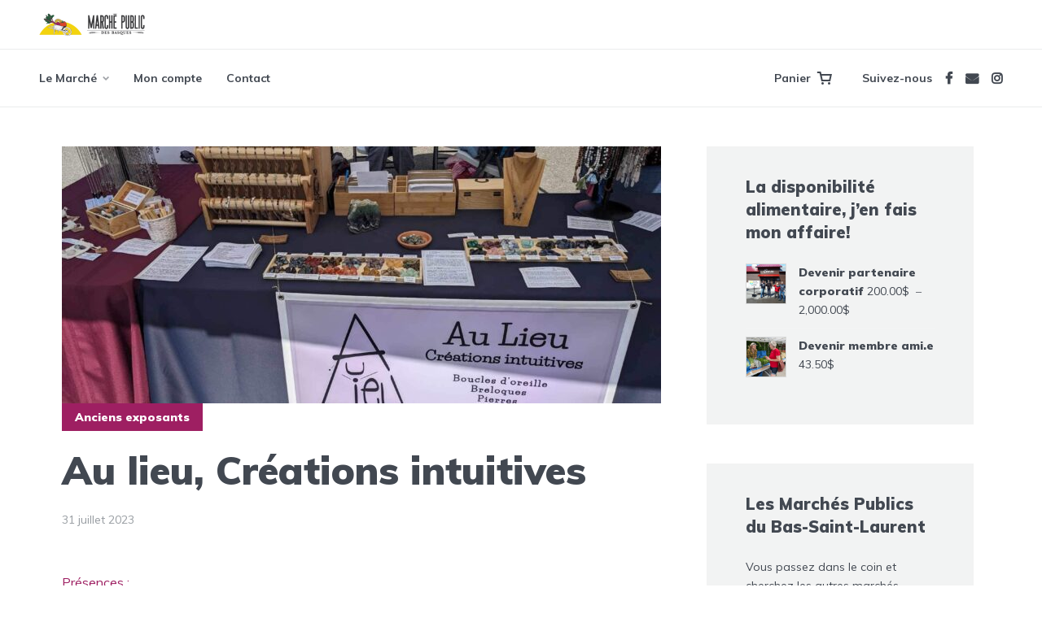

--- FILE ---
content_type: text/html; charset=UTF-8
request_url: https://marchepublicdesbasques.com/au-lieu-creations-intuitives/
body_size: 16721
content:
<!DOCTYPE html>
<html lang="fr-FR" class="no-js no-svg">

	<head>
	    <meta charset="UTF-8">
	    <meta name="viewport" content="width=device-width, initial-scale=1">
	    <link rel="profile" href="https://gmpg.org/xfn/11" />
	    <title>Au lieu, Créations intuitives &#8211; Marché Public des Basques</title>
<meta name='robots' content='max-image-preview:large' />
<link rel='dns-prefetch' href='//fonts.googleapis.com' />
<link rel="alternate" type="application/rss+xml" title="Marché Public des Basques &raquo; Flux" href="https://marchepublicdesbasques.com/feed/" />
<link rel="alternate" type="application/rss+xml" title="Marché Public des Basques &raquo; Flux des commentaires" href="https://marchepublicdesbasques.com/comments/feed/" />
<link rel="alternate" title="oEmbed (JSON)" type="application/json+oembed" href="https://marchepublicdesbasques.com/wp-json/oembed/1.0/embed?url=https%3A%2F%2Fmarchepublicdesbasques.com%2Fau-lieu-creations-intuitives%2F" />
<link rel="alternate" title="oEmbed (XML)" type="text/xml+oembed" href="https://marchepublicdesbasques.com/wp-json/oembed/1.0/embed?url=https%3A%2F%2Fmarchepublicdesbasques.com%2Fau-lieu-creations-intuitives%2F&#038;format=xml" />
<style id='wp-img-auto-sizes-contain-inline-css' type='text/css'>
img:is([sizes=auto i],[sizes^="auto," i]){contain-intrinsic-size:3000px 1500px}
/*# sourceURL=wp-img-auto-sizes-contain-inline-css */
</style>
<link rel='stylesheet' id='librt_marche_bootstrap-css' href='https://marchepublicdesbasques.com/wp-content/plugins/marchepublic/assets/css/bootstrap.min.css?ver=6.9' type='text/css' media='all' />
<link rel='stylesheet' id='librt_marche-css' href='https://marchepublicdesbasques.com/wp-content/plugins/marchepublic/assets/css/marche.css?20250403001&#038;ver=6.9' type='text/css' media='all' />
<link rel='stylesheet' id='librt_marche_lineawesome-css' href='https://marchepublicdesbasques.com/wp-content/plugins/marchepublic/assets/lineawesome/1.3.0/css/line-awesome.min.css?ver=6.9' type='text/css' media='all' />
<style id='wp-emoji-styles-inline-css' type='text/css'>

	img.wp-smiley, img.emoji {
		display: inline !important;
		border: none !important;
		box-shadow: none !important;
		height: 1em !important;
		width: 1em !important;
		margin: 0 0.07em !important;
		vertical-align: -0.1em !important;
		background: none !important;
		padding: 0 !important;
	}
/*# sourceURL=wp-emoji-styles-inline-css */
</style>
<link rel='stylesheet' id='wp-block-library-css' href='https://marchepublicdesbasques.com/wp-includes/css/dist/block-library/style.min.css?ver=6.9' type='text/css' media='all' />
<style id='wp-block-image-inline-css' type='text/css'>
.wp-block-image>a,.wp-block-image>figure>a{display:inline-block}.wp-block-image img{box-sizing:border-box;height:auto;max-width:100%;vertical-align:bottom}@media not (prefers-reduced-motion){.wp-block-image img.hide{visibility:hidden}.wp-block-image img.show{animation:show-content-image .4s}}.wp-block-image[style*=border-radius] img,.wp-block-image[style*=border-radius]>a{border-radius:inherit}.wp-block-image.has-custom-border img{box-sizing:border-box}.wp-block-image.aligncenter{text-align:center}.wp-block-image.alignfull>a,.wp-block-image.alignwide>a{width:100%}.wp-block-image.alignfull img,.wp-block-image.alignwide img{height:auto;width:100%}.wp-block-image .aligncenter,.wp-block-image .alignleft,.wp-block-image .alignright,.wp-block-image.aligncenter,.wp-block-image.alignleft,.wp-block-image.alignright{display:table}.wp-block-image .aligncenter>figcaption,.wp-block-image .alignleft>figcaption,.wp-block-image .alignright>figcaption,.wp-block-image.aligncenter>figcaption,.wp-block-image.alignleft>figcaption,.wp-block-image.alignright>figcaption{caption-side:bottom;display:table-caption}.wp-block-image .alignleft{float:left;margin:.5em 1em .5em 0}.wp-block-image .alignright{float:right;margin:.5em 0 .5em 1em}.wp-block-image .aligncenter{margin-left:auto;margin-right:auto}.wp-block-image :where(figcaption){margin-bottom:1em;margin-top:.5em}.wp-block-image.is-style-circle-mask img{border-radius:9999px}@supports ((-webkit-mask-image:none) or (mask-image:none)) or (-webkit-mask-image:none){.wp-block-image.is-style-circle-mask img{border-radius:0;-webkit-mask-image:url('data:image/svg+xml;utf8,<svg viewBox="0 0 100 100" xmlns="http://www.w3.org/2000/svg"><circle cx="50" cy="50" r="50"/></svg>');mask-image:url('data:image/svg+xml;utf8,<svg viewBox="0 0 100 100" xmlns="http://www.w3.org/2000/svg"><circle cx="50" cy="50" r="50"/></svg>');mask-mode:alpha;-webkit-mask-position:center;mask-position:center;-webkit-mask-repeat:no-repeat;mask-repeat:no-repeat;-webkit-mask-size:contain;mask-size:contain}}:root :where(.wp-block-image.is-style-rounded img,.wp-block-image .is-style-rounded img){border-radius:9999px}.wp-block-image figure{margin:0}.wp-lightbox-container{display:flex;flex-direction:column;position:relative}.wp-lightbox-container img{cursor:zoom-in}.wp-lightbox-container img:hover+button{opacity:1}.wp-lightbox-container button{align-items:center;backdrop-filter:blur(16px) saturate(180%);background-color:#5a5a5a40;border:none;border-radius:4px;cursor:zoom-in;display:flex;height:20px;justify-content:center;opacity:0;padding:0;position:absolute;right:16px;text-align:center;top:16px;width:20px;z-index:100}@media not (prefers-reduced-motion){.wp-lightbox-container button{transition:opacity .2s ease}}.wp-lightbox-container button:focus-visible{outline:3px auto #5a5a5a40;outline:3px auto -webkit-focus-ring-color;outline-offset:3px}.wp-lightbox-container button:hover{cursor:pointer;opacity:1}.wp-lightbox-container button:focus{opacity:1}.wp-lightbox-container button:focus,.wp-lightbox-container button:hover,.wp-lightbox-container button:not(:hover):not(:active):not(.has-background){background-color:#5a5a5a40;border:none}.wp-lightbox-overlay{box-sizing:border-box;cursor:zoom-out;height:100vh;left:0;overflow:hidden;position:fixed;top:0;visibility:hidden;width:100%;z-index:100000}.wp-lightbox-overlay .close-button{align-items:center;cursor:pointer;display:flex;justify-content:center;min-height:40px;min-width:40px;padding:0;position:absolute;right:calc(env(safe-area-inset-right) + 16px);top:calc(env(safe-area-inset-top) + 16px);z-index:5000000}.wp-lightbox-overlay .close-button:focus,.wp-lightbox-overlay .close-button:hover,.wp-lightbox-overlay .close-button:not(:hover):not(:active):not(.has-background){background:none;border:none}.wp-lightbox-overlay .lightbox-image-container{height:var(--wp--lightbox-container-height);left:50%;overflow:hidden;position:absolute;top:50%;transform:translate(-50%,-50%);transform-origin:top left;width:var(--wp--lightbox-container-width);z-index:9999999999}.wp-lightbox-overlay .wp-block-image{align-items:center;box-sizing:border-box;display:flex;height:100%;justify-content:center;margin:0;position:relative;transform-origin:0 0;width:100%;z-index:3000000}.wp-lightbox-overlay .wp-block-image img{height:var(--wp--lightbox-image-height);min-height:var(--wp--lightbox-image-height);min-width:var(--wp--lightbox-image-width);width:var(--wp--lightbox-image-width)}.wp-lightbox-overlay .wp-block-image figcaption{display:none}.wp-lightbox-overlay button{background:none;border:none}.wp-lightbox-overlay .scrim{background-color:#fff;height:100%;opacity:.9;position:absolute;width:100%;z-index:2000000}.wp-lightbox-overlay.active{visibility:visible}@media not (prefers-reduced-motion){.wp-lightbox-overlay.active{animation:turn-on-visibility .25s both}.wp-lightbox-overlay.active img{animation:turn-on-visibility .35s both}.wp-lightbox-overlay.show-closing-animation:not(.active){animation:turn-off-visibility .35s both}.wp-lightbox-overlay.show-closing-animation:not(.active) img{animation:turn-off-visibility .25s both}.wp-lightbox-overlay.zoom.active{animation:none;opacity:1;visibility:visible}.wp-lightbox-overlay.zoom.active .lightbox-image-container{animation:lightbox-zoom-in .4s}.wp-lightbox-overlay.zoom.active .lightbox-image-container img{animation:none}.wp-lightbox-overlay.zoom.active .scrim{animation:turn-on-visibility .4s forwards}.wp-lightbox-overlay.zoom.show-closing-animation:not(.active){animation:none}.wp-lightbox-overlay.zoom.show-closing-animation:not(.active) .lightbox-image-container{animation:lightbox-zoom-out .4s}.wp-lightbox-overlay.zoom.show-closing-animation:not(.active) .lightbox-image-container img{animation:none}.wp-lightbox-overlay.zoom.show-closing-animation:not(.active) .scrim{animation:turn-off-visibility .4s forwards}}@keyframes show-content-image{0%{visibility:hidden}99%{visibility:hidden}to{visibility:visible}}@keyframes turn-on-visibility{0%{opacity:0}to{opacity:1}}@keyframes turn-off-visibility{0%{opacity:1;visibility:visible}99%{opacity:0;visibility:visible}to{opacity:0;visibility:hidden}}@keyframes lightbox-zoom-in{0%{transform:translate(calc((-100vw + var(--wp--lightbox-scrollbar-width))/2 + var(--wp--lightbox-initial-left-position)),calc(-50vh + var(--wp--lightbox-initial-top-position))) scale(var(--wp--lightbox-scale))}to{transform:translate(-50%,-50%) scale(1)}}@keyframes lightbox-zoom-out{0%{transform:translate(-50%,-50%) scale(1);visibility:visible}99%{visibility:visible}to{transform:translate(calc((-100vw + var(--wp--lightbox-scrollbar-width))/2 + var(--wp--lightbox-initial-left-position)),calc(-50vh + var(--wp--lightbox-initial-top-position))) scale(var(--wp--lightbox-scale));visibility:hidden}}
/*# sourceURL=https://marchepublicdesbasques.com/wp-includes/blocks/image/style.min.css */
</style>
<style id='wp-block-paragraph-inline-css' type='text/css'>
.is-small-text{font-size:.875em}.is-regular-text{font-size:1em}.is-large-text{font-size:2.25em}.is-larger-text{font-size:3em}.has-drop-cap:not(:focus):first-letter{float:left;font-size:8.4em;font-style:normal;font-weight:100;line-height:.68;margin:.05em .1em 0 0;text-transform:uppercase}body.rtl .has-drop-cap:not(:focus):first-letter{float:none;margin-left:.1em}p.has-drop-cap.has-background{overflow:hidden}:root :where(p.has-background){padding:1.25em 2.375em}:where(p.has-text-color:not(.has-link-color)) a{color:inherit}p.has-text-align-left[style*="writing-mode:vertical-lr"],p.has-text-align-right[style*="writing-mode:vertical-rl"]{rotate:180deg}
/*# sourceURL=https://marchepublicdesbasques.com/wp-includes/blocks/paragraph/style.min.css */
</style>
<link rel='stylesheet' id='wc-blocks-style-css' href='https://marchepublicdesbasques.com/wp-content/plugins/woocommerce/assets/client/blocks/wc-blocks.css?ver=wc-10.4.3' type='text/css' media='all' />
<style id='global-styles-inline-css' type='text/css'>
:root{--wp--preset--aspect-ratio--square: 1;--wp--preset--aspect-ratio--4-3: 4/3;--wp--preset--aspect-ratio--3-4: 3/4;--wp--preset--aspect-ratio--3-2: 3/2;--wp--preset--aspect-ratio--2-3: 2/3;--wp--preset--aspect-ratio--16-9: 16/9;--wp--preset--aspect-ratio--9-16: 9/16;--wp--preset--color--black: #000000;--wp--preset--color--cyan-bluish-gray: #abb8c3;--wp--preset--color--white: #ffffff;--wp--preset--color--pale-pink: #f78da7;--wp--preset--color--vivid-red: #cf2e2e;--wp--preset--color--luminous-vivid-orange: #ff6900;--wp--preset--color--luminous-vivid-amber: #fcb900;--wp--preset--color--light-green-cyan: #7bdcb5;--wp--preset--color--vivid-green-cyan: #00d084;--wp--preset--color--pale-cyan-blue: #8ed1fc;--wp--preset--color--vivid-cyan-blue: #0693e3;--wp--preset--color--vivid-purple: #9b51e0;--wp--preset--color--johannes-acc: #9e1f62;--wp--preset--color--johannes-meta: #989da2;--wp--preset--color--johannes-bg: #ffffff;--wp--preset--color--johannes-bg-alt-1: #f2f3f3;--wp--preset--color--johannes-bg-alt-2: #424851;--wp--preset--gradient--vivid-cyan-blue-to-vivid-purple: linear-gradient(135deg,rgb(6,147,227) 0%,rgb(155,81,224) 100%);--wp--preset--gradient--light-green-cyan-to-vivid-green-cyan: linear-gradient(135deg,rgb(122,220,180) 0%,rgb(0,208,130) 100%);--wp--preset--gradient--luminous-vivid-amber-to-luminous-vivid-orange: linear-gradient(135deg,rgb(252,185,0) 0%,rgb(255,105,0) 100%);--wp--preset--gradient--luminous-vivid-orange-to-vivid-red: linear-gradient(135deg,rgb(255,105,0) 0%,rgb(207,46,46) 100%);--wp--preset--gradient--very-light-gray-to-cyan-bluish-gray: linear-gradient(135deg,rgb(238,238,238) 0%,rgb(169,184,195) 100%);--wp--preset--gradient--cool-to-warm-spectrum: linear-gradient(135deg,rgb(74,234,220) 0%,rgb(151,120,209) 20%,rgb(207,42,186) 40%,rgb(238,44,130) 60%,rgb(251,105,98) 80%,rgb(254,248,76) 100%);--wp--preset--gradient--blush-light-purple: linear-gradient(135deg,rgb(255,206,236) 0%,rgb(152,150,240) 100%);--wp--preset--gradient--blush-bordeaux: linear-gradient(135deg,rgb(254,205,165) 0%,rgb(254,45,45) 50%,rgb(107,0,62) 100%);--wp--preset--gradient--luminous-dusk: linear-gradient(135deg,rgb(255,203,112) 0%,rgb(199,81,192) 50%,rgb(65,88,208) 100%);--wp--preset--gradient--pale-ocean: linear-gradient(135deg,rgb(255,245,203) 0%,rgb(182,227,212) 50%,rgb(51,167,181) 100%);--wp--preset--gradient--electric-grass: linear-gradient(135deg,rgb(202,248,128) 0%,rgb(113,206,126) 100%);--wp--preset--gradient--midnight: linear-gradient(135deg,rgb(2,3,129) 0%,rgb(40,116,252) 100%);--wp--preset--font-size--small: 12.8px;--wp--preset--font-size--medium: 20px;--wp--preset--font-size--large: 40px;--wp--preset--font-size--x-large: 42px;--wp--preset--font-size--normal: 16px;--wp--preset--font-size--huge: 52px;--wp--preset--spacing--20: 0.44rem;--wp--preset--spacing--30: 0.67rem;--wp--preset--spacing--40: 1rem;--wp--preset--spacing--50: 1.5rem;--wp--preset--spacing--60: 2.25rem;--wp--preset--spacing--70: 3.38rem;--wp--preset--spacing--80: 5.06rem;--wp--preset--shadow--natural: 6px 6px 9px rgba(0, 0, 0, 0.2);--wp--preset--shadow--deep: 12px 12px 50px rgba(0, 0, 0, 0.4);--wp--preset--shadow--sharp: 6px 6px 0px rgba(0, 0, 0, 0.2);--wp--preset--shadow--outlined: 6px 6px 0px -3px rgb(255, 255, 255), 6px 6px rgb(0, 0, 0);--wp--preset--shadow--crisp: 6px 6px 0px rgb(0, 0, 0);}:where(.is-layout-flex){gap: 0.5em;}:where(.is-layout-grid){gap: 0.5em;}body .is-layout-flex{display: flex;}.is-layout-flex{flex-wrap: wrap;align-items: center;}.is-layout-flex > :is(*, div){margin: 0;}body .is-layout-grid{display: grid;}.is-layout-grid > :is(*, div){margin: 0;}:where(.wp-block-columns.is-layout-flex){gap: 2em;}:where(.wp-block-columns.is-layout-grid){gap: 2em;}:where(.wp-block-post-template.is-layout-flex){gap: 1.25em;}:where(.wp-block-post-template.is-layout-grid){gap: 1.25em;}.has-black-color{color: var(--wp--preset--color--black) !important;}.has-cyan-bluish-gray-color{color: var(--wp--preset--color--cyan-bluish-gray) !important;}.has-white-color{color: var(--wp--preset--color--white) !important;}.has-pale-pink-color{color: var(--wp--preset--color--pale-pink) !important;}.has-vivid-red-color{color: var(--wp--preset--color--vivid-red) !important;}.has-luminous-vivid-orange-color{color: var(--wp--preset--color--luminous-vivid-orange) !important;}.has-luminous-vivid-amber-color{color: var(--wp--preset--color--luminous-vivid-amber) !important;}.has-light-green-cyan-color{color: var(--wp--preset--color--light-green-cyan) !important;}.has-vivid-green-cyan-color{color: var(--wp--preset--color--vivid-green-cyan) !important;}.has-pale-cyan-blue-color{color: var(--wp--preset--color--pale-cyan-blue) !important;}.has-vivid-cyan-blue-color{color: var(--wp--preset--color--vivid-cyan-blue) !important;}.has-vivid-purple-color{color: var(--wp--preset--color--vivid-purple) !important;}.has-black-background-color{background-color: var(--wp--preset--color--black) !important;}.has-cyan-bluish-gray-background-color{background-color: var(--wp--preset--color--cyan-bluish-gray) !important;}.has-white-background-color{background-color: var(--wp--preset--color--white) !important;}.has-pale-pink-background-color{background-color: var(--wp--preset--color--pale-pink) !important;}.has-vivid-red-background-color{background-color: var(--wp--preset--color--vivid-red) !important;}.has-luminous-vivid-orange-background-color{background-color: var(--wp--preset--color--luminous-vivid-orange) !important;}.has-luminous-vivid-amber-background-color{background-color: var(--wp--preset--color--luminous-vivid-amber) !important;}.has-light-green-cyan-background-color{background-color: var(--wp--preset--color--light-green-cyan) !important;}.has-vivid-green-cyan-background-color{background-color: var(--wp--preset--color--vivid-green-cyan) !important;}.has-pale-cyan-blue-background-color{background-color: var(--wp--preset--color--pale-cyan-blue) !important;}.has-vivid-cyan-blue-background-color{background-color: var(--wp--preset--color--vivid-cyan-blue) !important;}.has-vivid-purple-background-color{background-color: var(--wp--preset--color--vivid-purple) !important;}.has-black-border-color{border-color: var(--wp--preset--color--black) !important;}.has-cyan-bluish-gray-border-color{border-color: var(--wp--preset--color--cyan-bluish-gray) !important;}.has-white-border-color{border-color: var(--wp--preset--color--white) !important;}.has-pale-pink-border-color{border-color: var(--wp--preset--color--pale-pink) !important;}.has-vivid-red-border-color{border-color: var(--wp--preset--color--vivid-red) !important;}.has-luminous-vivid-orange-border-color{border-color: var(--wp--preset--color--luminous-vivid-orange) !important;}.has-luminous-vivid-amber-border-color{border-color: var(--wp--preset--color--luminous-vivid-amber) !important;}.has-light-green-cyan-border-color{border-color: var(--wp--preset--color--light-green-cyan) !important;}.has-vivid-green-cyan-border-color{border-color: var(--wp--preset--color--vivid-green-cyan) !important;}.has-pale-cyan-blue-border-color{border-color: var(--wp--preset--color--pale-cyan-blue) !important;}.has-vivid-cyan-blue-border-color{border-color: var(--wp--preset--color--vivid-cyan-blue) !important;}.has-vivid-purple-border-color{border-color: var(--wp--preset--color--vivid-purple) !important;}.has-vivid-cyan-blue-to-vivid-purple-gradient-background{background: var(--wp--preset--gradient--vivid-cyan-blue-to-vivid-purple) !important;}.has-light-green-cyan-to-vivid-green-cyan-gradient-background{background: var(--wp--preset--gradient--light-green-cyan-to-vivid-green-cyan) !important;}.has-luminous-vivid-amber-to-luminous-vivid-orange-gradient-background{background: var(--wp--preset--gradient--luminous-vivid-amber-to-luminous-vivid-orange) !important;}.has-luminous-vivid-orange-to-vivid-red-gradient-background{background: var(--wp--preset--gradient--luminous-vivid-orange-to-vivid-red) !important;}.has-very-light-gray-to-cyan-bluish-gray-gradient-background{background: var(--wp--preset--gradient--very-light-gray-to-cyan-bluish-gray) !important;}.has-cool-to-warm-spectrum-gradient-background{background: var(--wp--preset--gradient--cool-to-warm-spectrum) !important;}.has-blush-light-purple-gradient-background{background: var(--wp--preset--gradient--blush-light-purple) !important;}.has-blush-bordeaux-gradient-background{background: var(--wp--preset--gradient--blush-bordeaux) !important;}.has-luminous-dusk-gradient-background{background: var(--wp--preset--gradient--luminous-dusk) !important;}.has-pale-ocean-gradient-background{background: var(--wp--preset--gradient--pale-ocean) !important;}.has-electric-grass-gradient-background{background: var(--wp--preset--gradient--electric-grass) !important;}.has-midnight-gradient-background{background: var(--wp--preset--gradient--midnight) !important;}.has-small-font-size{font-size: var(--wp--preset--font-size--small) !important;}.has-medium-font-size{font-size: var(--wp--preset--font-size--medium) !important;}.has-large-font-size{font-size: var(--wp--preset--font-size--large) !important;}.has-x-large-font-size{font-size: var(--wp--preset--font-size--x-large) !important;}
/*# sourceURL=global-styles-inline-css */
</style>

<style id='classic-theme-styles-inline-css' type='text/css'>
/*! This file is auto-generated */
.wp-block-button__link{color:#fff;background-color:#32373c;border-radius:9999px;box-shadow:none;text-decoration:none;padding:calc(.667em + 2px) calc(1.333em + 2px);font-size:1.125em}.wp-block-file__button{background:#32373c;color:#fff;text-decoration:none}
/*# sourceURL=/wp-includes/css/classic-themes.min.css */
</style>
<link rel='stylesheet' id='woocommerce-layout-css' href='https://marchepublicdesbasques.com/wp-content/plugins/woocommerce/assets/css/woocommerce-layout.css?ver=10.4.3' type='text/css' media='all' />
<link rel='stylesheet' id='woocommerce-smallscreen-css' href='https://marchepublicdesbasques.com/wp-content/plugins/woocommerce/assets/css/woocommerce-smallscreen.css?ver=10.4.3' type='text/css' media='only screen and (max-width: 768px)' />
<link rel='stylesheet' id='woocommerce-general-css' href='https://marchepublicdesbasques.com/wp-content/plugins/woocommerce/assets/css/woocommerce.css?ver=10.4.3' type='text/css' media='all' />
<style id='woocommerce-inline-inline-css' type='text/css'>
.woocommerce form .form-row .required { visibility: visible; }
/*# sourceURL=woocommerce-inline-inline-css */
</style>
<link rel='stylesheet' id='johannes-fonts-css' href='https://fonts.googleapis.com/css?family=Muli%3A400%2C900%2C700&#038;ver=1.4.1' type='text/css' media='all' />
<link rel='stylesheet' id='johannes-main-css' href='https://marchepublicdesbasques.com/wp-content/themes/johannes/assets/css/min.css?ver=1.4.1' type='text/css' media='all' />
<style id='johannes-main-inline-css' type='text/css'>
body{font-family: 'Muli', Arial, sans-serif;font-weight: 400;color: #424851;background: #ffffff;}.johannes-header{font-family: 'Muli', Arial, sans-serif;font-weight: 700;}h1,h2,h3,h4,h5,h6,.h1,.h2,.h3,.h4,.h5,.h6,.h0,.display-1,.wp-block-cover .wp-block-cover-image-text, .wp-block-cover .wp-block-cover-text, .wp-block-cover h2, .wp-block-cover-image .wp-block-cover-image-text, .wp-block-cover-image .wp-block-cover-text, .wp-block-cover-image h2,.entry-category a,.single-md-content .entry-summary,p.has-drop-cap:not(:focus)::first-letter,.johannes_posts_widget .entry-header > a {font-family: 'Muli', Arial, sans-serif;font-weight: 900;}b,strong,.entry-tags a,.entry-category a,.entry-meta a,.wp-block-tag-cloud a{font-weight: 900; }.entry-content strong{font-weight: bold;}.header-top{background: #424851;color: #989da2;}.header-top nav > ul > li > a,.header-top .johannes-menu-social a,.header-top .johannes-menu-action a{color: #989da2;}.header-top nav > ul > li:hover > a,.header-top nav > ul > li.current-menu-item > a,.header-top .johannes-menu-social li:hover a,.header-top .johannes-menu-action a:hover{color: #ffffff;}.header-middle,.header-mobile{color: #424851;background: #ffffff;}.header-middle > .container {height: 60px;}.header-middle a,.johannes-mega-menu .sub-menu li:hover a,.header-mobile a{color: #424851;}.header-middle li:hover > a,.header-middle .current-menu-item > a,.header-middle .johannes-mega-menu .sub-menu li a:hover,.header-middle .johannes-site-branding .site-title a:hover,.header-mobile .site-title a,.header-mobile a:hover{color: #f3d30e;}.header-middle .johannes-site-branding .site-title a{color: #424851;}.header-middle .sub-menu{background: #ffffff;}.johannes-cover-indent .header-middle .johannes-menu>li>a:hover,.johannes-cover-indent .header-middle .johannes-menu-action a:hover{color: #f3d30e;}.header-sticky-main{color: #424851;background: #ffffff;}.header-sticky-main > .container {height: 60px;}.header-sticky-main a,.header-sticky-main .johannes-mega-menu .sub-menu li:hover a,.header-sticky-main .johannes-mega-menu .has-arrows .owl-nav > div{color: #424851;}.header-sticky-main li:hover > a,.header-sticky-main .current-menu-item > a,.header-sticky-main .johannes-mega-menu .sub-menu li a:hover,.header-sticky-main .johannes-site-branding .site-title a:hover{color: #f3d30e;}.header-sticky-main .johannes-site-branding .site-title a{color: #424851;}.header-sticky-main .sub-menu{background: #ffffff;}.header-sticky-contextual{color: #ffffff;background: #424851;}.header-sticky-contextual,.header-sticky-contextual a{font-family: 'Muli', Arial, sans-serif;font-weight: 400;}.header-sticky-contextual a{color: #ffffff;}.header-sticky-contextual .meta-comments:after{background: #ffffff;}.header-sticky-contextual .meks_ess a:hover{color: #f3d30e;background: transparent;}.header-bottom{color: #424851;background: #ffffff;border-top: 1px solid rgba(66,72,81,0.1);border-bottom: 1px solid rgba(66,72,81,0.1);}.johannes-header-bottom-boxed .header-bottom{background: transparent;border: none;}.johannes-header-bottom-boxed .header-bottom-slots{background: #ffffff;border-top: 1px solid rgba(66,72,81,0.1);border-bottom: 1px solid rgba(66,72,81,0.1);}.header-bottom-slots{height: 70px;}.header-bottom a,.johannes-mega-menu .sub-menu li:hover a,.johannes-mega-menu .has-arrows .owl-nav > div{color: #424851;}.header-bottom li:hover > a,.header-bottom .current-menu-item > a,.header-bottom .johannes-mega-menu .sub-menu li a:hover,.header-bottom .johannes-site-branding .site-title a:hover{color: #f13b3b;}.header-bottom .johannes-site-branding .site-title a{color: #424851;}.header-bottom .sub-menu{background: #ffffff;}.johannes-menu-action .search-form input[type=text]{background: #ffffff;}.johannes-header-multicolor .header-middle .slot-l,.johannes-header-multicolor .header-sticky .header-sticky-main .container > .slot-l,.johannes-header-multicolor .header-mobile .slot-l,.johannes-header-multicolor .slot-l .johannes-site-branding:after{background: #424851;}.johannes-cover-indent .johannes-cover{min-height: 450px;}.page.johannes-cover-indent .johannes-cover{min-height: 250px;}.single.johannes-cover-indent .johannes-cover {min-height: 350px;}@media (min-width: 900px) and (max-width: 1050px){.header-middle > .container {height: 100px;}.header-bottom > .container,.header-bottom-slots {height: 50px;}}.johannes-modal{background: #ffffff;}.johannes-modal .johannes-menu-social li a:hover,.meks_ess a:hover{background: #424851;}.johannes-modal .johannes-menu-social li:hover a{color: #fff;}.johannes-modal .johannes-modal-close{color: #424851;}.johannes-modal .johannes-modal-close:hover{color: #9e1f62;}.meks_ess a:hover{color: #ffffff;}h1,h2,h3,h4,h5,h6,.h1,.h2,.h3,.h4,.h5,.h6,.h0,.display-1,.has-large-font-size {color: #424851;}.entry-title a,a{color: #424851;}.johannes-post .entry-title a{color: #424851;}.entry-content a:not([class*=button]),.comment-content a:not([class*=button]){color: #9e1f62;}.entry-content a:not([class*=button]):hover,.comment-content a:not([class*=button]):hover{color: #424851;}.entry-title a:hover,a:hover,.entry-meta a,.written-by a,.johannes-overlay .entry-meta a:hover,body .johannes-cover .section-bg+.container .johannes-breadcrumbs a:hover,.johannes-cover .section-bg+.container .section-head a:not(.johannes-button):not(.cat-item):hover,.entry-content .wp-block-tag-cloud a:hover,.johannes-menu-mobile .johannes-menu li a:hover{color: #9e1f62;}.entry-meta,.entry-content .entry-tags a,.entry-content .fn a,.comment-metadata,.entry-content .comment-metadata a,.written-by > span,.johannes-breadcrumbs,.meta-category a:after {color: #989da2;}.entry-meta a:hover,.written-by a:hover,.entry-content .wp-block-tag-cloud a{color: #424851;}.entry-meta .meta-item + .meta-item:before{background:#424851;}.entry-format i{color: #ffffff;background:#424851;}.category-pill .entry-category a{background-color: #9e1f62;color: #fff;}.category-pill .entry-category a:hover{background-color: #424851;color: #fff;}.johannes-overlay.category-pill .entry-category a:hover,.johannes-cover.category-pill .entry-category a:hover {background-color: #ffffff;color: #424851;}.white-bg-alt-2 .johannes-bg-alt-2 .category-pill .entry-category a:hover,.white-bg-alt-2 .johannes-bg-alt-2 .entry-format i{background-color: #ffffff;color: #424851;}.media-shadow:after{background: rgba(66,72,81,0.1);}.entry-content .entry-tags a:hover,.entry-content .fn a:hover{color: #9e1f62;}.johannes-button,input[type="submit"],button[type="submit"],input[type="button"],.wp-block-button .wp-block-button__link,.comment-reply-link,#cancel-comment-reply-link,.johannes-pagination a,.johannes-pagination,.meks-instagram-follow-link .meks-widget-cta,.mks_autor_link_wrap a,.mks_read_more a,.category-pill .entry-category a,body div.wpforms-container-full .wpforms-form input[type=submit], body div.wpforms-container-full .wpforms-form button[type=submit], body div.wpforms-container-full .wpforms-form .wpforms-page-button,body .johannes-wrapper .meks_ess a span {font-family: 'Muli', Arial, sans-serif;font-weight: 900;}.johannes-bg-alt-1,.has-arrows .owl-nav,.has-arrows .owl-stage-outer:after,.media-shadow:after {background-color: #f2f3f3}.johannes-bg-alt-2 {background-color: #424851}.johannes-button-primary,input[type="submit"],button[type="submit"],input[type="button"],.johannes-pagination a,body div.wpforms-container-full .wpforms-form input[type=submit], body div.wpforms-container-full .wpforms-form button[type=submit], body div.wpforms-container-full .wpforms-form .wpforms-page-button {box-shadow: 0 10px 15px 0 rgba(158,31,98,0.2);background: #9e1f62;color: #fff;}body div.wpforms-container-full .wpforms-form input[type=submit]:hover, body div.wpforms-container-full .wpforms-form input[type=submit]:focus, body div.wpforms-container-full .wpforms-form input[type=submit]:active, body div.wpforms-container-full .wpforms-form button[type=submit]:hover, body div.wpforms-container-full .wpforms-form button[type=submit]:focus, body div.wpforms-container-full .wpforms-form button[type=submit]:active, body div.wpforms-container-full .wpforms-form .wpforms-page-button:hover, body div.wpforms-container-full .wpforms-form .wpforms-page-button:active, body div.wpforms-container-full .wpforms-form .wpforms-page-button:focus {box-shadow: 0 0 0 0 rgba(158,31,98,0);background: #9e1f62;color: #fff; }.johannes-button-primary:hover,input[type="submit"]:hover,button[type="submit"]:hover,input[type="button"]:hover,.johannes-pagination a:hover{box-shadow: 0 0 0 0 rgba(158,31,98,0);color: #fff;}.johannes-button.disabled{background: #f2f3f3;color: #424851; box-shadow: none;}.johannes-button-secondary,.comment-reply-link,#cancel-comment-reply-link,.meks-instagram-follow-link .meks-widget-cta,.mks_autor_link_wrap a,.mks_read_more a{box-shadow: inset 0 0px 0px 1px #424851;color: #424851;opacity: .5;}.johannes-button-secondary:hover,.comment-reply-link:hover,#cancel-comment-reply-link:hover,.meks-instagram-follow-link .meks-widget-cta:hover,.mks_autor_link_wrap a:hover,.mks_read_more a:hover{box-shadow: inset 0 0px 0px 1px #9e1f62; opacity: 1;color: #9e1f62;}.johannes-breadcrumbs a,.johannes-action-close:hover,.single-md-content .entry-summary span,form label .required{color: #9e1f62;}.johannes-breadcrumbs a:hover{color: #424851;}.section-title:after{background-color: #9e1f62;}hr{background: rgba(66,72,81,0.2);}.wp-block-preformatted,.wp-block-verse,pre,code, kbd, pre, samp, address{background:#f2f3f3;}.entry-content ul li:before,.wp-block-quote:before,.comment-content ul li:before{color: #424851;}.wp-block-quote.is-large:before{color: #9e1f62;}.wp-block-table.is-style-stripes tr:nth-child(odd){background:#f2f3f3;}.wp-block-table.is-style-regular tbody tr,.entry-content table tr,.comment-content table tr{border-bottom: 1px solid rgba(66,72,81,0.1);}.wp-block-pullquote:not(.is-style-solid-color){color: #424851;border-color: #9e1f62;}.wp-block-pullquote{background: #9e1f62;color: #ffffff;}.johannes-sidebar-none .wp-block-pullquote.alignfull.is-style-solid-color{box-shadow: -526px 0 0 #9e1f62, -1052px 0 0 #9e1f62,526px 0 0 #9e1f62, 1052px 0 0 #9e1f62;}.wp-block-button .wp-block-button__link{background: #9e1f62;color: #fff;box-shadow: 0 10px 15px 0 rgba(158,31,98,0.2);}.wp-block-button .wp-block-button__link:hover{box-shadow: 0 0 0 0 rgba(158,31,98,0);}.is-style-outline .wp-block-button__link {background: 0 0;color:#9e1f62;border: 2px solid currentcolor;}.entry-content .is-style-solid-color a:not([class*=button]){color:#ffffff;}.entry-content .is-style-solid-color a:not([class*=button]):hover{color:#424851;}input[type=color], input[type=date], input[type=datetime-local], input[type=datetime], input[type=email], input[type=month], input[type=number], input[type=password], input[type=range], input[type=search], input[type=tel], input[type=text], input[type=time], input[type=url], input[type=week], select, textarea{border: 1px solid rgba(66,72,81,0.3);}body .johannes-wrapper .meks_ess{border-color: rgba(66,72,81,0.1); }.widget_eu_cookie_law_widget #eu-cookie-law input, .widget_eu_cookie_law_widget #eu-cookie-law input:focus, .widget_eu_cookie_law_widget #eu-cookie-law input:hover{background: #9e1f62;color: #fff;}.double-bounce1, .double-bounce2{background-color: #9e1f62;}.johannes-pagination .page-numbers.current,.paginated-post-wrapper span{background: #f2f3f3;color: #424851;}.widget li{color: rgba(66,72,81,0.8);}.widget_calendar #today a{color: #fff;}.widget_calendar #today a{background: #9e1f62;}.tagcloud a{border-color: rgba(66,72,81,0.5);color: rgba(66,72,81,0.8);}.tagcloud a:hover{color: #9e1f62;border-color: #9e1f62;}.rssSummary,.widget p{color: #424851;}.johannes-bg-alt-1 .count,.johannes-bg-alt-1 li a,.johannes-bg-alt-1 .johannes-accordion-nav{background-color: #f2f3f3;}.johannes-bg-alt-2 .count,.johannes-bg-alt-2 li a,.johannes-bg-alt-2 .johannes-accordion-nav,.johannes-bg-alt-2 .cat-item .count, .johannes-bg-alt-2 .rss-date, .widget .johannes-bg-alt-2 .post-date, .widget .johannes-bg-alt-2 cite{background-color: #424851;color: #FFF;}.white-bg-alt-1 .widget .johannes-bg-alt-1 select option,.white-bg-alt-2 .widget .johannes-bg-alt-2 select option{background: #424851;}.widget .johannes-bg-alt-2 li a:hover{color: #9e1f62;}.widget_categories .johannes-bg-alt-1 ul li .dots:before,.widget_archive .johannes-bg-alt-1 ul li .dots:before{color: #424851;}.widget_categories .johannes-bg-alt-2 ul li .dots:before,.widget_archive .johannes-bg-alt-2 ul li .dots:before{color: #FFF;}.search-alt input[type=search], .search-alt input[type=text], .widget_search input[type=search], .widget_search input[type=text],.mc-field-group input[type=email], .mc-field-group input[type=text]{border-bottom: 1px solid rgba(66,72,81,0.2);}.johannes-sidebar-hidden{background: #ffffff;}.johannes-footer{background: #999999;color: #424851;}.johannes-footer a,.johannes-footer .widget-title{color: #424851;}.johannes-footer a:hover{color: #9e1f62;}.johannes-footer-widgets + .johannes-copyright{border-top: 1px solid rgba(66,72,81,0.1);}.johannes-footer .widget .count,.johannes-footer .widget_categories li a,.johannes-footer .widget_archive li a,.johannes-footer .widget .johannes-accordion-nav{background-color: #999999;}.footer-divider{border-top: 1px solid rgba(66,72,81,0.1);}.johannes-footer .rssSummary,.johannes-footer .widget p{color: #424851;}.johannes-empty-message{background: #f2f3f3;}.error404 .h0{color: #9e1f62;}.johannes-goto-top,.johannes-goto-top:hover{background: #424851;color: #ffffff;}.johannes-ellipsis div{background: #9e1f62;}.white-bg-alt-2 .johannes-bg-alt-2 .section-subnav .johannes-button-secondary:hover{color: #9e1f62;}.section-subnav a{color: #424851;}.johannes-cover .section-subnav a{color: #fff;}.section-subnav a:hover{color: #9e1f62;}@media(min-width: 600px){.size-johannes-fa-a{ height: 450px !important;}.size-johannes-single-3{ height: 450px !important;}.size-johannes-single-4{ height: 540px !important;}.size-johannes-page-3{ height: 360px !important;}.size-johannes-page-4{ height: 270px !important;}.size-johannes-wa-3{ height: 540px !important;}.size-johannes-wa-4{ height: 630px !important;}.size-johannes-archive-2{ height: 360px !important;}.size-johannes-archive-3{ height: 405px !important;}}@media(min-width: 900px){.size-johannes-a{ height: 484px !important;}.size-johannes-b{ height: 491px !important;}.size-johannes-c{ height: 304px !important;}.size-johannes-d{ height: 194px !important;}.size-johannes-e{ height: 304px !important;}.size-johannes-f{ height: 214px !important;}.size-johannes-fa-a{ height: 500px !important;}.size-johannes-fa-b{ height: 635px !important;}.size-johannes-fa-c{ height: 540px !important;}.size-johannes-fa-d{ height: 344px !important;}.size-johannes-fa-e{ height: 442px !important;}.size-johannes-fa-f{ height: 540px !important;}.size-johannes-single-1{ height: 484px !important;}.size-johannes-single-2{ height: 484px !important;}.size-johannes-single-3{ height: 500px !important;}.size-johannes-single-4{ height: 600px !important;}.size-johannes-single-5{ height: 442px !important;}.size-johannes-single-6{ height: 316px !important;}.size-johannes-single-7{ height: 316px !important;}.size-johannes-page-1{ height: 484px !important;}.size-johannes-page-2{ height: 484px !important;}.size-johannes-page-3{ height: 400px !important;}.size-johannes-page-4{ height: 300px !important;}.size-johannes-page-5{ height: 316px !important;}.size-johannes-page-6{ height: 316px !important;}.size-johannes-wa-1{ height: 190px !important;}.size-johannes-wa-2{ height: 540px !important;}.size-johannes-wa-3{ height: 600px !important;}.size-johannes-wa-4{ height: 700px !important;}.size-johannes-archive-2{ height: 400px !important;}.size-johannes-archive-3{ height: 450px !important;}}@media(min-width: 900px){.has-small-font-size{ font-size: 1.3rem;}.has-normal-font-size{ font-size: 1.6rem;}.has-large-font-size{ font-size: 4.0rem;}.has-huge-font-size{ font-size: 5.2rem;}}.has-johannes-acc-background-color{ background-color: #9e1f62;}.has-johannes-acc-color{ color: #9e1f62;}.has-johannes-meta-background-color{ background-color: #989da2;}.has-johannes-meta-color{ color: #989da2;}.has-johannes-bg-background-color{ background-color: #ffffff;}.has-johannes-bg-color{ color: #ffffff;}.has-johannes-bg-alt-1-background-color{ background-color: #f2f3f3;}.has-johannes-bg-alt-1-color{ color: #f2f3f3;}.has-johannes-bg-alt-2-background-color{ background-color: #424851;}.has-johannes-bg-alt-2-color{ color: #424851;}body{font-size:1.6rem;}.johannes-header{font-size:1.4rem;}.display-1{font-size:3rem;}h1, .h1{font-size:2.6rem;}h2, .h2{font-size:2.4rem;}h3, .h3{font-size:2.2rem;}h4, .h4,.wp-block-cover .wp-block-cover-image-text,.wp-block-cover .wp-block-cover-text,.wp-block-cover h2,.wp-block-cover-image .wp-block-cover-image-text,.wp-block-cover-image .wp-block-cover-text,.wp-block-cover-image h2{font-size:2rem;}h5, .h5{font-size:1.8rem;}h6, .h6{font-size:1.6rem;}.entry-meta{font-size:1.2rem;}.section-title {font-size:2.4rem;}.widget-title{font-size:2.0rem;}.mks_author_widget h3{font-size:2.2rem;}.widget,.johannes-breadcrumbs{font-size:1.4rem;}.wp-block-quote.is-large p, .wp-block-quote.is-style-large p{font-size:2.2rem;}.johannes-site-branding .site-title.logo-img-none{font-size: 2.6rem;}.johannes-cover-indent .johannes-cover{margin-top: -70px;}.johannes-menu-social li a:after, .menu-social-container li a:after{font-size:1.6rem;}.johannes-modal .johannes-menu-social li>a:after,.johannes-menu-action .jf{font-size:2.4rem;}.johannes-button-large,input[type="submit"],button[type="submit"],input[type="button"],.johannes-pagination a,.page-numbers.current,.johannes-button-medium,.meks-instagram-follow-link .meks-widget-cta,.mks_autor_link_wrap a,.mks_read_more a,.wp-block-button .wp-block-button__link,body div.wpforms-container-full .wpforms-form input[type=submit], body div.wpforms-container-full .wpforms-form button[type=submit], body div.wpforms-container-full .wpforms-form .wpforms-page-button {font-size:1.3rem;}.johannes-button-small,.comment-reply-link,#cancel-comment-reply-link{font-size:1.2rem;}.category-pill .entry-category a,.category-pill-small .entry-category a{font-size:1.1rem;}@media (min-width: 600px){ .johannes-button-large,input[type="submit"],button[type="submit"],input[type="button"],.johannes-pagination a,.page-numbers.current,.wp-block-button .wp-block-button__link,body div.wpforms-container-full .wpforms-form input[type=submit], body div.wpforms-container-full .wpforms-form button[type=submit], body div.wpforms-container-full .wpforms-form .wpforms-page-button {font-size:1.4rem;}.category-pill .entry-category a{font-size:1.4rem;}.category-pill-small .entry-category a{font-size:1.1rem;}}@media (max-width: 374px){.johannes-overlay .h1,.johannes-overlay .h2,.johannes-overlay .h3,.johannes-overlay .h4,.johannes-overlay .h5{font-size: 2.2rem;}}@media (max-width: 600px){ .johannes-layout-fa-d .h5{font-size: 2.4rem;}.johannes-layout-f.category-pill .entry-category a{background-color: transparent;color: #9e1f62;}.johannes-layout-c .h3,.johannes-layout-d .h5{font-size: 2.4rem;}.johannes-layout-f .h3{font-size: 1.8rem;}}@media (min-width: 600px) and (max-width: 1050px){ .johannes-layout-fa-c .h2{font-size:3.6rem;}.johannes-layout-fa-d .h5{font-size:2.4rem;}.johannes-layout-fa-e .display-1,.section-head-alt .display-1{font-size:4.8rem;}}@media (max-width: 1050px){ body.single-post .single-md-content{max-width: 570px;width: 100%;}body.page .single-md-content.col-lg-6,body.page .single-md-content.col-lg-6{flex: 0 0 100%}body.page .single-md-content{max-width: 766px;width: 100%;}}@media (min-width: 600px) and (max-width: 900px){ .display-1{font-size:4.6rem;}h1, .h1{font-size:4rem;}h2, .h2,.johannes-layout-fa-e .display-1,.section-head-alt .display-1{font-size:3.2rem;}h3, .h3,.johannes-layout-fa-c .h2,.johannes-layout-fa-d .h5,.johannes-layout-d .h5,.johannes-layout-e .h2{font-size:2.8rem;}h4, .h4,.wp-block-cover .wp-block-cover-image-text,.wp-block-cover .wp-block-cover-text,.wp-block-cover h2,.wp-block-cover-image .wp-block-cover-image-text,.wp-block-cover-image .wp-block-cover-text,.wp-block-cover-image h2{font-size:2.4rem;}h5, .h5{font-size:2rem;}h6, .h6{font-size:1.8rem;}.section-title {font-size:3.2rem;}.johannes-section.wa-layout .display-1{font-size: 3rem;}.johannes-layout-f .h3{font-size: 3.2rem}.johannes-site-branding .site-title.logo-img-none{font-size: 3rem;}}@media (min-width: 900px){ body{font-size:1.6rem;}.johannes-header{font-size:1.4rem;}.display-1{font-size:5.2rem;}h1, .h1 {font-size:4.8rem;}h2, .h2 {font-size:4.0rem;}h3, .h3 {font-size:3.6rem;}h4, .h4,.wp-block-cover .wp-block-cover-image-text,.wp-block-cover .wp-block-cover-text,.wp-block-cover h2,.wp-block-cover-image .wp-block-cover-image-text,.wp-block-cover-image .wp-block-cover-text,.wp-block-cover-image h2 {font-size:3.2rem;}h5, .h5 {font-size:2.8rem;}h6, .h6 {font-size:2.4rem;}.widget-title{font-size:2.0rem;}.section-title{font-size:4.0rem;}.wp-block-quote.is-large p, .wp-block-quote.is-style-large p{font-size:2.6rem;}.johannes-section-instagram .h2{font-size: 3rem;}.johannes-site-branding .site-title.logo-img-none{font-size: 4rem;}.entry-meta{font-size:1.4rem;}.johannes-cover-indent .johannes-cover {margin-top: -60px;}.johannes-cover-indent .johannes-cover .section-head{top: 15px;}}.section-description .search-alt input[type=text],.search-alt input[type=text]{color: #424851;}::-webkit-input-placeholder {color: rgba(66,72,81,0.5);}::-moz-placeholder {color: rgba(66,72,81,0.5);}:-ms-input-placeholder {color: rgba(66,72,81,0.5);}:-moz-placeholder{color: rgba(66,72,81,0.5);}.section-description .search-alt input[type=text]::-webkit-input-placeholder {color: #424851;}.section-description .search-alt input[type=text]::-moz-placeholder {color: #424851;}.section-description .search-alt input[type=text]:-ms-input-placeholder {color: #424851;}.section-description .search-alt input[type=text]:-moz-placeholder{color: #424851;}.section-description .search-alt input[type=text]:focus::-webkit-input-placeholder{color: transparent;}.section-description .search-alt input[type=text]:focus::-moz-placeholder {color: transparent;}.section-description .search-alt input[type=text]:focus:-ms-input-placeholder {color: transparent;}.section-description .search-alt input[type=text]:focus:-moz-placeholder{color: transparent;}.johannes-header .johannes-cart-wrap a:hover{color: #f3d30e;}.johannes-cart-count {background-color: #f3d30e;color: #ffffff;}.woocommerce ul.products li.product .button, .woocommerce ul.products li.product .added_to_cart{box-shadow: 0 10px 15px 0 rgba(158,31,98,0.2);background: #9e1f62;color: #fff;}.woocommerce ul.products li.product .amount{color: rgba(66,72,81,0.8);}.woocommerce ul.products li.product .button:hover{box-shadow: 0 0 0 0 rgba(158,31,98,0);color: #fff;}.woocommerce ul.products .woocommerce-loop-product__link{color: #424851;}.woocommerce ul.products .woocommerce-loop-product__link:hover{color: #9e1f62;}.woocommerce ul.products li.product .woocommerce-loop-category__title, .woocommerce ul.products li.product .woocommerce-loop-product__title,.woocommerce ul.products li.product h3{font-size: 1.6rem;}.woocommerce div.product form.cart .button,.woocommerce #respond input#submit, .woocommerce a.button, .woocommerce button.button, .woocommerce input.button,.woocommerce #respond input#submit.alt, .woocommerce a.button.alt, .woocommerce button.button.alt, .woocommerce input.button.alt,.woocommerce ul.products li.product .added_to_cart{box-shadow: 0 10px 15px 0 rgba(158,31,98,0.2);background: #9e1f62;color: #ffffff;font-family: 'Muli', Arial, sans-serif;font-weight: 900;}.woocommerce .button.wc-backward{box-shadow:none;background: hsla( 0, 0%, 0%, 1);color: #fff;}.wc-tab,.woocommerce div.product .woocommerce-tabs ul.tabs li{font-size: 1.6rem;}.woocommerce button.disabled,.woocommerce button.alt:disabled{background-color: #f2f3f3}.price,.amount,.woocommerce div.product p.price {color: #424851;}.woocommerce div.product form.cart .button:hover,.woocommerce #respond input#submit:hover, .woocommerce a.button:hover, .woocommerce button.button:hover, .woocommerce input.button:hover,.woocommerce #respond input#submit.alt:hover, .woocommerce a.button.alt:hover, .woocommerce button.button.alt:hover, .woocommerce input.button.alt:hover{background: #9e1f62;box-shadow: 0 0 0 0 rgba(158,31,98,0);color: #fff;}.woocommerce #respond input#submit, .woocommerce a.button, .woocommerce button.button, .woocommerce input.button, .woocommerce ul.products li.product .added_to_cart{color: #fff;}.woocommerce .woocommerce-breadcrumb a:hover{color: #9e1f62;}.woocommerce div.product .woocommerce-tabs ul.tabs li.active a {border-bottom: 3px solid #9e1f62;}.woocommerce .woocommerce-breadcrumb,.woocommerce .woocommerce-breadcrumb a{color: #989da2;}body.woocommerce .johannes-entry ul.products li.product, body.woocommerce-page ul.products li.product{box-shadow:inset 0px 0px 0px 1px rgba(66,72,81,0.3);}.woocommerce div.product .woocommerce-tabs ul.tabs li.active a {border-bottom: 3px solid #9e1f62;}body.woocommerce .johannes-entry ul.products li.product, body.woocommerce-page ul.products li.product{box-shadow:inset 0px 0px 0px 1px rgba(66,72,81,0.3);}body .woocommerce .woocommerce-error,body .woocommerce .woocommerce-info, body .woocommerce .woocommerce-message{ background-color: #f2f3f3; color: #424851;}body .woocommerce-checkout #payment ul.payment_methods, body .woocommerce table.shop_table,body .woocommerce table.shop_table td, body .woocommerce-cart .cart-collaterals .cart_totals tr td, body .woocommerce-cart .cart-collaterals .cart_totals tr th, body .woocommerce table.shop_table tbody th, body .woocommerce table.shop_table tfoot td, body .woocommerce table.shop_table tfoot th, body .woocommerce .order_details, body .woocommerce .cart-collaterals body .cross-sells, .woocommerce-page .cart-collaterals .cross-sells, body .woocommerce .cart-collaterals .cart_totals, body .woocommerce ul.order_details, body .woocommerce .shop_table.order_details tfoot th, body .woocommerce .shop_table.customer_details th, body .woocommerce-checkout #payment ul.payment_methods, body .woocommerce .col2-set.addresses .col-1, body .woocommerce .col2-set.addresses .col-2, body.woocommerce-cart table.cart td.actions .coupon .input-text,body .woocommerce table.shop_table tbody:first-child tr:first-child th, body .woocommerce table.shop_table tbody:first-child tr:first-child td,body .woocommerce ul.products,body .woocommerce-product-search input[type=search]{ border-color: rgba(66,72,81,0.1);}body .select2-container .select2-choice,body .select2-container--default .select2-selection--single, body .select2-dropdown{border-color: rgba(66,72,81,0.3);}body .select2-dropdown{background: #ffffff;}.select2-container--default .select2-results__option[aria-selected=true], .select2-container--default .select2-results__option[data-selected=true]{background-color: #9e1f62;color: #ffffff; }.woocommerce table.shop_table tfoot tr.order-total th{border-bottom: 1px solid rgba(66,72,81,0.3);}body.woocommerce div.product .woocommerce-tabs ul.tabs li a,body.woocommerce-cart .cart-collaterals .cart_totals table th{color: #424851; }body.woocommerce div.product .woocommerce-tabs ul.tabs li a:hover{color: #9e1f62; }.woocommerce nav.woocommerce-pagination ul li a,.woocommerce nav.woocommerce-pagination ul li span{box-shadow: 0 10px 15px 0 rgba(158,31,98,0.2);background: #9e1f62;color: #ffffff;}.woocommerce nav.woocommerce-pagination ul li a:hover{box-shadow: 0 0 0 0 rgba(158,31,98,0);background: #9e1f62;color: #ffffff;}.woocommerce nav.woocommerce-pagination ul li span.current{background: #f2f3f3;color: #424851;}.woocommerce .widget_price_filter .ui-slider .ui-slider-range{background:rgba(158,31,98,0.5);}.woocommerce .widget_price_filter .ui-slider .ui-slider-handle{background: #9e1f62;}.woocommerce ul.product_list_widget li,.woocommerce .widget_shopping_cart .cart_list li,.woocommerce.widget_shopping_cart .cart_list li{border-bottom:1px solid rgba(255,255,255,0.1);}.woocommerce-MyAccount-navigation ul{background: #f2f3f3;}body.woocommerce .widget_text .johannes-inverted .button:hover{background: #ffffff;}.woocommerce-checkout #payment,.woocommerce .col2-set.addresses .col-1,.woocommerce .col2-set.addresses .col-2{background: #f2f3f3;}
/*# sourceURL=johannes-main-inline-css */
</style>
<link rel='stylesheet' id='johannes-woocommerce-css' href='https://marchepublicdesbasques.com/wp-content/themes/johannes/assets/css/johannes-woocommerce.css?ver=1.4.1' type='text/css' media='all' />
<script type="text/javascript" src="https://marchepublicdesbasques.com/wp-content/plugins/marchepublic/assets/js/bootstrap.bundle.min.js?20250225&amp;ver=6.9" id="librt_marchepublic_bootstrap-js"></script>
<script type="text/javascript" src="https://marchepublicdesbasques.com/wp-content/plugins/marchepublic/assets/js/librt_marchepublic_public.js?ver=6.9" id="librt_marchepublic-js"></script>
<script type="text/javascript" src="https://marchepublicdesbasques.com/wp-content/plugins/marchepublic//assets/js/jquery.min.js?20250225&amp;ver=6.9" id="librt_marchepublic_jquery-js"></script>
<script type="text/javascript" src="https://marchepublicdesbasques.com/wp-includes/js/jquery/jquery.min.js?ver=3.7.1" id="jquery-core-js"></script>
<script type="text/javascript" src="https://marchepublicdesbasques.com/wp-includes/js/jquery/jquery-migrate.min.js?ver=3.4.1" id="jquery-migrate-js"></script>
<script type="text/javascript" src="https://marchepublicdesbasques.com/wp-content/plugins/woocommerce/assets/js/jquery-blockui/jquery.blockUI.min.js?ver=2.7.0-wc.10.4.3" id="wc-jquery-blockui-js" defer="defer" data-wp-strategy="defer"></script>
<script type="text/javascript" id="wc-add-to-cart-js-extra">
/* <![CDATA[ */
var wc_add_to_cart_params = {"ajax_url":"/wp-admin/admin-ajax.php","wc_ajax_url":"/?wc-ajax=%%endpoint%%","i18n_view_cart":"Voir le panier","cart_url":"https://marchepublicdesbasques.com/cart/","is_cart":"","cart_redirect_after_add":"no"};
//# sourceURL=wc-add-to-cart-js-extra
/* ]]> */
</script>
<script type="text/javascript" src="https://marchepublicdesbasques.com/wp-content/plugins/woocommerce/assets/js/frontend/add-to-cart.min.js?ver=10.4.3" id="wc-add-to-cart-js" defer="defer" data-wp-strategy="defer"></script>
<script type="text/javascript" src="https://marchepublicdesbasques.com/wp-content/plugins/woocommerce/assets/js/js-cookie/js.cookie.min.js?ver=2.1.4-wc.10.4.3" id="wc-js-cookie-js" defer="defer" data-wp-strategy="defer"></script>
<script type="text/javascript" id="woocommerce-js-extra">
/* <![CDATA[ */
var woocommerce_params = {"ajax_url":"/wp-admin/admin-ajax.php","wc_ajax_url":"/?wc-ajax=%%endpoint%%","i18n_password_show":"Afficher le mot de passe","i18n_password_hide":"Masquer le mot de passe"};
//# sourceURL=woocommerce-js-extra
/* ]]> */
</script>
<script type="text/javascript" src="https://marchepublicdesbasques.com/wp-content/plugins/woocommerce/assets/js/frontend/woocommerce.min.js?ver=10.4.3" id="woocommerce-js" defer="defer" data-wp-strategy="defer"></script>
<script type="text/javascript" id="WCPAY_ASSETS-js-extra">
/* <![CDATA[ */
var wcpayAssets = {"url":"https://marchepublicdesbasques.com/wp-content/plugins/woocommerce-payments/dist/"};
//# sourceURL=WCPAY_ASSETS-js-extra
/* ]]> */
</script>
<link rel="https://api.w.org/" href="https://marchepublicdesbasques.com/wp-json/" /><link rel="alternate" title="JSON" type="application/json" href="https://marchepublicdesbasques.com/wp-json/wp/v2/posts/3620" /><link rel="EditURI" type="application/rsd+xml" title="RSD" href="https://marchepublicdesbasques.com/xmlrpc.php?rsd" />
<meta name="generator" content="WordPress 6.9" />
<meta name="generator" content="WooCommerce 10.4.3" />
<link rel="canonical" href="https://marchepublicdesbasques.com/au-lieu-creations-intuitives/" />
<link rel='shortlink' href='https://marchepublicdesbasques.com/?p=3620' />
	<noscript><style>.woocommerce-product-gallery{ opacity: 1 !important; }</style></noscript>
	<link rel="icon" href="https://marchepublicdesbasques.com/wp-content/uploads/2021/03/logo_500-100x100.png" sizes="32x32" />
<link rel="icon" href="https://marchepublicdesbasques.com/wp-content/uploads/2021/03/logo_500-270x270.png" sizes="192x192" />
<link rel="apple-touch-icon" href="https://marchepublicdesbasques.com/wp-content/uploads/2021/03/logo_500-270x270.png" />
<meta name="msapplication-TileImage" content="https://marchepublicdesbasques.com/wp-content/uploads/2021/03/logo_500-270x270.png" />
		<style type="text/css" id="wp-custom-css">
			.woocommerce .col2-set .col-1, .woocommerce-page .col2-set .col-1 {
  max-width: 100% !important;
}

.woocommerce .col2-set .col-1, .woocommerce-page .col2-set .col-2 {
  max-width: 100% !important;
}		</style>
		<style id="kirki-inline-styles"></style>	</head>

	<body class="wp-singular post-template-default single single-post postid-3620 single-format-standard wp-embed-responsive wp-theme-johannes wp-child-theme-johannes-child theme-johannes woocommerce-no-js johannes-sidebar-right johannes-header-window white-bg-alt-2 johannes-overlays-soft johannes-hamburger-hidden johannes-footer-margin johannes-v_1_4_1 johannes-child">

	
	<div class="johannes-wrapper">

	    		    
		    <header class="johannes-header johannes-header-main d-none d-lg-block">
		    	
		        <div class="header-middle header-layout-10">
    <div class="container d-flex justify-content-center align-items-center">
        <div class="slot-l">
            <div class="johannes-site-branding">
    <span class="site-title h1 "><a href="https://marchepublicdesbasques.com/" rel="home"><picture class="johannes-logo"><source media="(min-width: 1050px)" srcset="https://marchepublicdesbasques.com/wp-content/uploads/2021/03/mpdb_logo.png, https://marchepublicdesbasques.com/wp-content/uploads/2021/03/mpdb_logo@2x.png 2x"><source srcset="https://marchepublicdesbasques.com/wp-content/uploads/2021/03/mpdb_logo_mini.png, https://marchepublicdesbasques.com/wp-content/uploads/2021/03/mpdb_logo_mini@2x.png 2x"><img src="https://marchepublicdesbasques.com/wp-content/uploads/2021/03/mpdb_logo.png" alt="Marché Public des Basques"></picture></a></span></div>        </div>
        <div class="slot-r">
                    </div>
    </div>
</div>

<div class="header-bottom">
    <div class="container">
        <div class="header-bottom-slots d-flex justify-content-center align-items-center">
            <div class="slot-l">
                                        <nav class="menu-principal-container"><ul id="menu-principal" class="johannes-menu johannes-menu-primary"><li id="menu-item-2492" class="menu-item menu-item-type-custom menu-item-object-custom menu-item-has-children menu-item-2492"><a href="/">Le Marché</a>
<ul class="sub-menu">
	<li id="menu-item-2493" class="menu-item menu-item-type-taxonomy menu-item-object-category menu-item-2493"><a href="https://marchepublicdesbasques.com/categorie/marchands/">Exposants</a></li>
	<li id="menu-item-3036" class="menu-item menu-item-type-custom menu-item-object-custom menu-item-3036"><a href="https://marchepublicdesbasques.com/wp-content/uploads/2022/04/ReglementsGenerauxMarchePublicdesBasques.pdf">Règlements généraux</a></li>
	<li id="menu-item-3401" class="menu-item menu-item-type-post_type menu-item-object-page menu-item-3401"><a href="https://marchepublicdesbasques.com/archives/">Archives</a></li>
	<li id="menu-item-3037" class="menu-item menu-item-type-custom menu-item-object-custom menu-item-3037"><a href="https://marchepublicdesbasques.com/wp-content/uploads/2025/04/Regles-de-fonctionnement-pour-2025.pdf">Règles de fonctionnement</a></li>
</ul>
</li>
<li id="menu-item-2643" class="menu-item menu-item-type-post_type menu-item-object-page menu-item-2643"><a href="https://marchepublicdesbasques.com/mon-compte/">Mon compte</a></li>
<li id="menu-item-3273" class="menu-item menu-item-type-post_type menu-item-object-page menu-item-3273"><a href="https://marchepublicdesbasques.com/contact/">Contact</a></li>
</ul></nav>                            </div>
            <div class="slot-r">
                                                            <ul class="johannes-menu-action johannes-cart">
	<li>
		<a href="https://marchepublicdesbasques.com/cart/"><span class="header-el-label">Panier</span><i class="jf jf-cart"></i></a>
			</li>
</ul>                                                <ul id="menu-gridlove-social" class="johannes-menu johannes-menu-social"><li class="header-el-label">Suivez-nous</li><li id="menu-item-2125" class="menu-item menu-item-type-custom menu-item-object-custom menu-item-2125"><a href="https://www.facebook.com/marchepublicdesbasques"><span>Facebook</span></a></li>
<li id="menu-item-2938" class="menu-item menu-item-type-custom menu-item-object-custom menu-item-2938"><a href="mailto:marchepublicesbasques@gmail.com"><span>Email</span></a></li>
<li id="menu-item-2130" class="menu-item menu-item-type-custom menu-item-object-custom menu-item-2130"><a href="https://www.instagram.com/marchepublicdesbasques/"><span>Instagram</span></a></li>
</ul>                                            <ul class="johannes-menu-action johannes-hamburger">
	<li><a href="javascript:void(0);"><span class="header-el-label">Menu</span><i class="jf jf-menu"></i></a></li>
</ul>
                                                </div>
        </div>
    </div>
</div>		    	
		    </header>

		    <div class="johannes-header header-mobile d-lg-none">
    <div class="container d-flex justify-content-between align-items-center">
        <div class="slot-l">
            <div class="johannes-site-branding">
    <span class="site-title h1 "><a href="https://marchepublicdesbasques.com/" rel="home"><picture class="johannes-logo"><source media="(min-width: 1050px)" srcset="https://marchepublicdesbasques.com/wp-content/uploads/2021/03/mpdb_logo_mini.png, https://marchepublicdesbasques.com/wp-content/uploads/2021/03/mpdb_logo_mini@2x.png 2x"><source srcset="https://marchepublicdesbasques.com/wp-content/uploads/2021/03/mpdb_logo_mini.png, https://marchepublicdesbasques.com/wp-content/uploads/2021/03/mpdb_logo_mini@2x.png 2x"><img src="https://marchepublicdesbasques.com/wp-content/uploads/2021/03/mpdb_logo_mini.png" alt="Marché Public des Basques"></picture></a></span></div>        </div>
        <div class="slot-r">
            <ul class="johannes-menu-action johannes-hamburger">
	<li><a href="javascript:void(0);"><span class="header-el-label">Menu</span><i class="jf jf-menu"></i></a></li>
</ul>
        </div>
    </div>
</div>
		    		    	
		    	<div class="johannes-header header-sticky">

            <div class="header-sticky-main d-none d-md-block">
            <div class="container d-flex justify-content-between align-items-center">
                <div class="slot-l">
    <div class="johannes-site-branding">
    <span class="site-title h1 "><a href="https://marchepublicdesbasques.com/" rel="home"><picture class="johannes-logo"><source media="(min-width: 1050px)" srcset="https://marchepublicdesbasques.com/wp-content/uploads/2021/03/mpdb_logo_mini.png, https://marchepublicdesbasques.com/wp-content/uploads/2021/03/mpdb_logo_mini@2x.png 2x"><source srcset="https://marchepublicdesbasques.com/wp-content/uploads/2021/03/mpdb_logo_mini.png, https://marchepublicdesbasques.com/wp-content/uploads/2021/03/mpdb_logo_mini@2x.png 2x"><img src="https://marchepublicdesbasques.com/wp-content/uploads/2021/03/mpdb_logo_mini.png" alt="Marché Public des Basques"></picture></a></span></div></div>
<div class="slot-c">
            <div class="d-none d-lg-block">
                <nav class="menu-principal-container"><ul id="menu-principal-1" class="johannes-menu johannes-menu-primary"><li class="menu-item menu-item-type-custom menu-item-object-custom menu-item-has-children menu-item-2492"><a href="/">Le Marché</a>
<ul class="sub-menu">
	<li class="menu-item menu-item-type-taxonomy menu-item-object-category menu-item-2493"><a href="https://marchepublicdesbasques.com/categorie/marchands/">Exposants</a></li>
	<li class="menu-item menu-item-type-custom menu-item-object-custom menu-item-3036"><a href="https://marchepublicdesbasques.com/wp-content/uploads/2022/04/ReglementsGenerauxMarchePublicdesBasques.pdf">Règlements généraux</a></li>
	<li class="menu-item menu-item-type-post_type menu-item-object-page menu-item-3401"><a href="https://marchepublicdesbasques.com/archives/">Archives</a></li>
	<li class="menu-item menu-item-type-custom menu-item-object-custom menu-item-3037"><a href="https://marchepublicdesbasques.com/wp-content/uploads/2025/04/Regles-de-fonctionnement-pour-2025.pdf">Règles de fonctionnement</a></li>
</ul>
</li>
<li class="menu-item menu-item-type-post_type menu-item-object-page menu-item-2643"><a href="https://marchepublicdesbasques.com/mon-compte/">Mon compte</a></li>
<li class="menu-item menu-item-type-post_type menu-item-object-page menu-item-3273"><a href="https://marchepublicdesbasques.com/contact/">Contact</a></li>
</ul></nav>        </div>
    </div>
<div class="slot-r">
                        <ul class="johannes-menu-action johannes-cart">
	<li>
		<a href="https://marchepublicdesbasques.com/cart/"><span class="header-el-label">Panier</span><i class="jf jf-cart"></i></a>
			</li>
</ul>                        <ul id="menu-gridlove-social-1" class="johannes-menu johannes-menu-social"><li class="header-el-label">Suivez-nous</li><li class="menu-item menu-item-type-custom menu-item-object-custom menu-item-2125"><a href="https://www.facebook.com/marchepublicdesbasques"><span>Facebook</span></a></li>
<li class="menu-item menu-item-type-custom menu-item-object-custom menu-item-2938"><a href="mailto:marchepublicesbasques@gmail.com"><span>Email</span></a></li>
<li class="menu-item menu-item-type-custom menu-item-object-custom menu-item-2130"><a href="https://www.instagram.com/marchepublicdesbasques/"><span>Instagram</span></a></li>
</ul>                    <ul class="johannes-menu-action johannes-hamburger">
	<li><a href="javascript:void(0);"><span class="header-el-label">Menu</span><i class="jf jf-menu"></i></a></li>
</ul>
            </div>
            </div>
        </div>
    
            <div class="header-sticky-contextual">
            <div class="container d-flex justify-content-center align-items-center">
                <div class="slot-l d-none d-md-block">
                    Au lieu, Créations intuitives                </div>
                <div class="slot-r">
                    <div class="d-none d-md-flex align-items-center">
                                            </div>
                                            
                     <div class="d-block d-md-none">
                        <ul class="johannes-menu-action johannes-hamburger">
	<li><a href="javascript:void(0);"><span class="header-el-label">Menu</span><i class="jf jf-menu"></i></a></li>
</ul>
                    </div>
                </div>
            </div>
        </div>
    
</div>
		    
	    

            
<div class="johannes-section">
    <div class="container">
        <div class="section-content row justify-content-center">
            
            
            <div class="col-12 col-lg-8 single-md-content col-md-special johannes-order-1 ">
                
                <article id="post-3620" class="post-3620 post type-post status-publish format-standard has-post-thumbnail hentry category-ancien-nes-membres">

                                            <div class="entry-media mb-0"><img width="736" height="316" src="https://marchepublicdesbasques.com/wp-content/uploads/2023/07/365100045_675061977994834_6294518891678066378_n-736x316.jpg" class="attachment-johannes-single-6 size-johannes-single-6 wp-post-image" alt="" /></div>                    
                    
                        <div class="category-pill section-head-alt single-layout-2">
                            <div class="entry-header">
                                                                                                    <div class="entry-category">
                                        <a href="https://marchepublicdesbasques.com/categorie/ancien-nes-membres/" rel="tag" class="cat-item cat-78">Anciens exposants</a>                                    </div>
                                                                <h1 class="entry-title">Au lieu, Créations intuitives</h1>                                                                <div class="entry-meta">
                                    <span class="meta-item meta-date"><span class="updated">31 juillet 2023</span></span>                                </div>
                                                            </div>
                        </div>

                    
                    
                    
                    
                    <div class="entry-content entry-single clearfix">
                        
<p class="has-johannes-acc-color has-text-color">Présences : </p>



<p>Saison terminée</p>
                                            </div>

                </article>

                
                
                               
		        

            </div>

            		        <div class="col-12 col-lg-4 johannes-order-2">
		            <aside class="johannes-sidebar row">

    
    
    	    <div class="johannes-sticky">
	    	<div id="woocommerce_products-3" class="widget woocommerce widget_products col-12 col-md-6 col-lg-12"><div class="widget-inside johannes-bg-alt-1"><h4 class="widget-title">La disponibilité alimentaire, j&#8217;en fais mon affaire!</h4><ul class="product_list_widget"><li>
	
	<a href="https://marchepublicdesbasques.com/boutique/devenir-contributeur-corporatif/">
		<img width="300" height="300" src="https://marchepublicdesbasques.com/wp-content/uploads/2022/04/56664622_1562009070599411_8453714047735431168_n-300x300.jpg" class="attachment-woocommerce_thumbnail size-woocommerce_thumbnail" alt="Devenir partenaire corporatif" decoding="async" srcset="https://marchepublicdesbasques.com/wp-content/uploads/2022/04/56664622_1562009070599411_8453714047735431168_n-300x300.jpg 300w, https://marchepublicdesbasques.com/wp-content/uploads/2022/04/56664622_1562009070599411_8453714047735431168_n-150x150.jpg 150w, https://marchepublicdesbasques.com/wp-content/uploads/2022/04/56664622_1562009070599411_8453714047735431168_n-214x214.jpg 214w, https://marchepublicdesbasques.com/wp-content/uploads/2022/04/56664622_1562009070599411_8453714047735431168_n-540x540.jpg 540w, https://marchepublicdesbasques.com/wp-content/uploads/2022/04/56664622_1562009070599411_8453714047735431168_n-344x344.jpg 344w, https://marchepublicdesbasques.com/wp-content/uploads/2022/04/56664622_1562009070599411_8453714047735431168_n-442x442.jpg 442w, https://marchepublicdesbasques.com/wp-content/uploads/2022/04/56664622_1562009070599411_8453714047735431168_n-100x100.jpg 100w" sizes="(max-width: 300px) 100vw, 300px" />		<span class="product-title">Devenir partenaire corporatif</span>
	</a>

				
	<span class="woocommerce-Price-amount amount" aria-hidden="true"><bdi>200.00<span class="woocommerce-Price-currencySymbol">&#36;</span></bdi></span> <span aria-hidden="true"> – </span> <span class="woocommerce-Price-amount amount" aria-hidden="true"><bdi>2,000.00<span class="woocommerce-Price-currencySymbol">&#36;</span></bdi></span><span class="screen-reader-text">Plage de prix : 200.00&#36; à 2,000.00&#36;</span>
	</li>
<li>
	
	<a href="https://marchepublicdesbasques.com/boutique/devenir-membre-ami-du-mpdb-particuliers/">
		<img width="300" height="300" src="https://marchepublicdesbasques.com/wp-content/uploads/2022/04/IMG_4094-300x300.jpg" class="attachment-woocommerce_thumbnail size-woocommerce_thumbnail" alt="Devenir membre ami.e" decoding="async" srcset="https://marchepublicdesbasques.com/wp-content/uploads/2022/04/IMG_4094-300x300.jpg 300w, https://marchepublicdesbasques.com/wp-content/uploads/2022/04/IMG_4094-150x150.jpg 150w, https://marchepublicdesbasques.com/wp-content/uploads/2022/04/IMG_4094-214x214.jpg 214w, https://marchepublicdesbasques.com/wp-content/uploads/2022/04/IMG_4094-344x344.jpg 344w, https://marchepublicdesbasques.com/wp-content/uploads/2022/04/IMG_4094-442x442.jpg 442w, https://marchepublicdesbasques.com/wp-content/uploads/2022/04/IMG_4094-100x100.jpg 100w" sizes="(max-width: 300px) 100vw, 300px" />		<span class="product-title">Devenir membre ami.e</span>
	</a>

				
	<span class="woocommerce-Price-amount amount"><bdi>43.50<span class="woocommerce-Price-currencySymbol">&#36;</span></bdi></span>
	</li>
</ul></div></div><div id="text-6" class="widget widget_text col-12 col-md-6 col-lg-12"><div class="widget-inside johannes-bg-alt-1"><h4 class="widget-title">Les Marchés Publics du Bas-Saint-Laurent</h4>			<div class="textwidget"><p>Vous passez dans le coin et cherchez les autres marchés publics? Voici une liste complète:</p>
<p><a href="https://www.bassaintlaurent.ca/fr/ou-manger/tourisme-gourmand/marches-publics-et-boutiques/les-marches-publics-du-bas-saint-laurent/?gclid=EAIaIQobChMIsLSt-Y3f_QIVkhetBh3nxQhAEAAYASAAEgLvBfD_BwE"><strong>Les Marchés Publics du Bas-Saint-Laurent</strong></a></p>
</div>
		</div></div>	    </div>
    
</aside>		        </div>
    		
        </div>
    </div>
</div>

        <div class="johannes-section johannes-related section-margin johannes-bg-alt-2">
        <div class="container">
            <div class="section-head">
                <h5 class="section-title h2"></h5>
            </div>
            <div class="section-content row justify-content-center">
                <div class="col-12 ">
                    <div class="row johannes-items johannes-posts">
                                                                        <div class="col-12 col-md-6 col-lg-4">
                            
<article class="johannes-post johannes-layout-d category-pill category-pill-small entry-meta-small post-3837 post type-post status-publish format-standard has-post-thumbnail hentry category-ancien-nes-membres">
    	    <div class="entry-media">
	        <a href="https://marchepublicdesbasques.com/la-bleuetiere-de-lest/"><img width="280" height="194" src="https://marchepublicdesbasques.com/wp-content/uploads/2023/08/Bleuetiere-de-lest-280x194.jpg" class="attachment-johannes-d size-johannes-d wp-post-image" alt="" loading="lazy" /></a>
	    </div>
        <div class="entry-header">
    	        	        <div class="entry-category">
	            <a href="https://marchepublicdesbasques.com/categorie/ancien-nes-membres/" rel="tag" class="cat-item cat-78">Anciens exposants</a>	        </div>
                <h2 class="entry-title h5"><a href="https://marchepublicdesbasques.com/la-bleuetiere-de-lest/">La bleuétière de l&#8217;est</a></h2>            </div>
        </article>                        </div>
                                                                        <div class="col-12 col-md-6 col-lg-4">
                            
<article class="johannes-post johannes-layout-d category-pill category-pill-small entry-meta-small post-3636 post type-post status-publish format-standard has-post-thumbnail hentry category-ancien-nes-membres">
    	    <div class="entry-media">
	        <a href="https://marchepublicdesbasques.com/mick-3d/"><img width="344" height="194" src="https://marchepublicdesbasques.com/wp-content/uploads/2023/07/364085447_675062294661469_7112142314263031329_n-344x194.jpg" class="attachment-johannes-d size-johannes-d wp-post-image" alt="" loading="lazy" srcset="https://marchepublicdesbasques.com/wp-content/uploads/2023/07/364085447_675062294661469_7112142314263031329_n-344x194.jpg 344w, https://marchepublicdesbasques.com/wp-content/uploads/2023/07/364085447_675062294661469_7112142314263031329_n-540x304.jpg 540w, https://marchepublicdesbasques.com/wp-content/uploads/2023/07/364085447_675062294661469_7112142314263031329_n-1128x635.jpg 1128w" sizes="auto, (max-width: 344px) 100vw, 344px" /></a>
	    </div>
        <div class="entry-header">
    	        	        <div class="entry-category">
	            <a href="https://marchepublicdesbasques.com/categorie/ancien-nes-membres/" rel="tag" class="cat-item cat-78">Anciens exposants</a>	        </div>
                <h2 class="entry-title h5"><a href="https://marchepublicdesbasques.com/mick-3d/">Mick 3D</a></h2>            </div>
        </article>                        </div>
                                                                        <div class="col-12 col-md-6 col-lg-4">
                            
<article class="johannes-post johannes-layout-d category-pill category-pill-small entry-meta-small post-3632 post type-post status-publish format-standard has-post-thumbnail hentry category-ancien-nes-membres">
    	    <div class="entry-media">
	        <a href="https://marchepublicdesbasques.com/doris/"><img width="344" height="194" src="https://marchepublicdesbasques.com/wp-content/uploads/2023/07/IMG_0487-344x194.jpg" class="attachment-johannes-d size-johannes-d wp-post-image" alt="" loading="lazy" srcset="https://marchepublicdesbasques.com/wp-content/uploads/2023/07/IMG_0487-344x194.jpg 344w, https://marchepublicdesbasques.com/wp-content/uploads/2023/07/IMG_0487-540x304.jpg 540w, https://marchepublicdesbasques.com/wp-content/uploads/2023/07/IMG_0487-1128x635.jpg 1128w" sizes="auto, (max-width: 344px) 100vw, 344px" /></a>
	    </div>
        <div class="entry-header">
    	        	        <div class="entry-category">
	            <a href="https://marchepublicdesbasques.com/categorie/ancien-nes-membres/" rel="tag" class="cat-item cat-78">Anciens exposants</a>	        </div>
                <h2 class="entry-title h5"><a href="https://marchepublicdesbasques.com/doris/">Doris / Trésors du Fleuve</a></h2>            </div>
        </article>                        </div>
                                            </div>
                </div>
            </div>
        </div>
    </div>
    

    
    
    <footer id="johannes-footer" class="johannes-footer">
        <div class="container">

                            <div class="footer-divider"></div>
                
	<div class="row johannes-footer-widgets justify-content-center">
	    	        	            <div class="col-12 col-md-6 col-lg-6">
		            <div id="block-4" class="widget widget_block widget_media_image ">
<div class="wp-block-image"><figure class="aligncenter size-full is-resized"><img loading="lazy" decoding="async" src="https://marchepublicdesbasques.com/wp-content/uploads/2021/07/mpdb_logo_400_w.png" alt="" class="wp-image-2502" width="274" height="187"/></figure></div>
</div><div id="block-5" class="widget widget_block widget_text ">
<p style="font-weight: 600;">

Venez rencontrer nos marchands <u>tous les dimanches de 10h à 15h</u> du 15 juin au 12 octobre 2025!
<br><br>
Nous sommes au 231 rue de la Gare, Trois-Pistoles (devant l'ancienne gare de Trois-Pistoles).
</p>
</div>	            </div>
	        	    	        	            <div class="col-12 col-md-6 col-lg-6">
		            <div id="block-17" class="widget widget_block">
<div class="wp-block-columns">

	<div class="wp-block-column is-vertically-aligned-center ticss-b86302b7">
		<div class="wp-block-image"><figure class="aligncenter size-full"><img loading="lazy" decoding="async" width="574" height="324" src="https://marchepublicdesbasques.com/wp-content/uploads/2021/07/MRC_Transparent.png" alt="" class="wp-image-2560" srcset="https://marchepublicdesbasques.com/wp-content/uploads/2021/07/MRC_Transparent.png 574w, https://marchepublicdesbasques.com/wp-content/uploads/2021/07/MRC_Transparent-300x169.png 300w, https://marchepublicdesbasques.com/wp-content/uploads/2021/07/MRC_Transparent-370x209.png 370w, https://marchepublicdesbasques.com/wp-content/uploads/2021/07/MRC_Transparent-270x152.png 270w, https://marchepublicdesbasques.com/wp-content/uploads/2021/07/MRC_Transparent-570x322.png 570w" sizes="auto, (max-width: 574px) 100vw, 574px" /></figure></div>

		<div class="wp-block-image"><figure class="aligncenter size-full"><img loading="lazy" decoding="async" width="500" height="300" src="https://marchepublicdesbasques.com/wp-content/uploads/2021/07/partenariat_can.png" alt="" class="wp-image-2564" srcset="https://marchepublicdesbasques.com/wp-content/uploads/2021/07/partenariat_can.png 500w, https://marchepublicdesbasques.com/wp-content/uploads/2021/07/partenariat_can-300x180.png 300w, https://marchepublicdesbasques.com/wp-content/uploads/2021/07/partenariat_can-370x222.png 370w, https://marchepublicdesbasques.com/wp-content/uploads/2021/07/partenariat_can-270x162.png 270w" sizes="auto, (max-width: 500px) 100vw, 500px" /></figure></div>
	</div>

	<div class="wp-block-column  is-vertically-aligned-center">



		<div class="wp-block-image"><figure class="aligncenter size-full"><img loading="lazy" decoding="async" width="1000" height="238" src="https://marchepublicdesbasques.com/wp-content/uploads/2021/07/gouv_ca.png" alt="" class="wp-image-2565" srcset="https://marchepublicdesbasques.com/wp-content/uploads/2021/07/gouv_ca.png 1000w, https://marchepublicdesbasques.com/wp-content/uploads/2021/07/gouv_ca-300x71.png 300w, https://marchepublicdesbasques.com/wp-content/uploads/2021/07/gouv_ca-768x183.png 768w, https://marchepublicdesbasques.com/wp-content/uploads/2021/07/gouv_ca-370x88.png 370w, https://marchepublicdesbasques.com/wp-content/uploads/2021/07/gouv_ca-270x64.png 270w, https://marchepublicdesbasques.com/wp-content/uploads/2021/07/gouv_ca-570x136.png 570w, https://marchepublicdesbasques.com/wp-content/uploads/2021/07/gouv_ca-740x176.png 740w, https://marchepublicdesbasques.com/wp-content/uploads/2021/07/gouv_ca-600x143.png 600w" sizes="auto, (max-width: 1000px) 100vw, 1000px" /></figure></div>

		<div class="wp-block-image"><figure class="aligncenter size-large"><img loading="lazy" decoding="async" width="1024" height="206" src="https://marchepublicdesbasques.com/wp-content/uploads/2021/07/gouv_qc-1024x206.png" alt="" class="wp-image-2563" srcset="https://marchepublicdesbasques.com/wp-content/uploads/2021/07/gouv_qc-1024x206.png 1024w, https://marchepublicdesbasques.com/wp-content/uploads/2021/07/gouv_qc-300x60.png 300w, https://marchepublicdesbasques.com/wp-content/uploads/2021/07/gouv_qc-768x155.png 768w, https://marchepublicdesbasques.com/wp-content/uploads/2021/07/gouv_qc-1536x310.png 1536w, https://marchepublicdesbasques.com/wp-content/uploads/2021/07/gouv_qc-370x75.png 370w, https://marchepublicdesbasques.com/wp-content/uploads/2021/07/gouv_qc-270x54.png 270w, https://marchepublicdesbasques.com/wp-content/uploads/2021/07/gouv_qc-570x115.png 570w, https://marchepublicdesbasques.com/wp-content/uploads/2021/07/gouv_qc-740x149.png 740w, https://marchepublicdesbasques.com/wp-content/uploads/2021/07/gouv_qc-600x121.png 600w, https://marchepublicdesbasques.com/wp-content/uploads/2021/07/gouv_qc.png 1955w" sizes="auto, (max-width: 1024px) 100vw, 1024px" /></figure></div>
	</div>
</div>
</div>	            </div>
	        	    	</div>
            
                            <div class="johannes-copyright">
                    <p>Conception <a href="https://librt.ca" rel="noopener">LibRt.ca</a> · Copyright 2026 · Tous droits réservés</p>
                </div>
                    </div>
    </footer>

    

</div>


    <a href="javascript:void(0)" id="johannes-goto-top" class="johannes-goto-top"><i class="jf jf-chevron-up"></i></a>

<div class="johannes-action-overlay">

</div><div class="johannes-sidebar johannes-sidebar-hidden">

	<div class="johannes-sidebar-branding">
	    <span class="site-title h1 "><a href="https://marchepublicdesbasques.com/" rel="home"><picture class="johannes-logo"><source media="(min-width: 1050px)" srcset="https://marchepublicdesbasques.com/wp-content/uploads/2021/03/mpdb_logo_mini.png, https://marchepublicdesbasques.com/wp-content/uploads/2021/03/mpdb_logo_mini@2x.png 2x"><source srcset="https://marchepublicdesbasques.com/wp-content/uploads/2021/03/mpdb_logo_mini.png, https://marchepublicdesbasques.com/wp-content/uploads/2021/03/mpdb_logo_mini@2x.png 2x"><img src="https://marchepublicdesbasques.com/wp-content/uploads/2021/03/mpdb_logo_mini.png" alt="Marché Public des Basques"></picture></a></span>	    <span class="johannes-action-close"><i class="jf jf-close" aria-hidden="true"></i></span>
	</div>	

		<div class="johannes-menu-mobile widget d-md-block d-lg-none">
		<div class="widget-inside johannes-bg-alt-1">
		<h4 class="widget-title">Menu</h4>
			    <nav class="menu-principal-container"><ul id="menu-principal-2" class="johannes-menu johannes-menu-primary"><li class="menu-item menu-item-type-custom menu-item-object-custom menu-item-has-children menu-item-2492"><a href="/">Le Marché</a>
<ul class="sub-menu">
	<li class="menu-item menu-item-type-taxonomy menu-item-object-category menu-item-2493"><a href="https://marchepublicdesbasques.com/categorie/marchands/">Exposants</a></li>
	<li class="menu-item menu-item-type-custom menu-item-object-custom menu-item-3036"><a href="https://marchepublicdesbasques.com/wp-content/uploads/2022/04/ReglementsGenerauxMarchePublicdesBasques.pdf">Règlements généraux</a></li>
	<li class="menu-item menu-item-type-post_type menu-item-object-page menu-item-3401"><a href="https://marchepublicdesbasques.com/archives/">Archives</a></li>
	<li class="menu-item menu-item-type-custom menu-item-object-custom menu-item-3037"><a href="https://marchepublicdesbasques.com/wp-content/uploads/2025/04/Regles-de-fonctionnement-pour-2025.pdf">Règles de fonctionnement</a></li>
</ul>
</li>
<li class="menu-item menu-item-type-post_type menu-item-object-page menu-item-2643"><a href="https://marchepublicdesbasques.com/mon-compte/">Mon compte</a></li>
<li class="menu-item menu-item-type-post_type menu-item-object-page menu-item-3273"><a href="https://marchepublicdesbasques.com/contact/">Contact</a></li>
</ul></nav>			                                        <ul id="menu-gridlove-social-2" class="johannes-menu johannes-menu-social"><li class="header-el-label">Suivez-nous</li><li class="menu-item menu-item-type-custom menu-item-object-custom menu-item-2125"><a href="https://www.facebook.com/marchepublicdesbasques"><span>Facebook</span></a></li>
<li class="menu-item menu-item-type-custom menu-item-object-custom menu-item-2938"><a href="mailto:marchepublicesbasques@gmail.com"><span>Email</span></a></li>
<li class="menu-item menu-item-type-custom menu-item-object-custom menu-item-2130"><a href="https://www.instagram.com/marchepublicdesbasques/"><span>Instagram</span></a></li>
</ul>                            		</div>
	</div>

	
</div>
<script type="speculationrules">
{"prefetch":[{"source":"document","where":{"and":[{"href_matches":"/*"},{"not":{"href_matches":["/wp-*.php","/wp-admin/*","/wp-content/uploads/*","/wp-content/*","/wp-content/plugins/*","/wp-content/themes/johannes-child/*","/wp-content/themes/johannes/*","/*\\?(.+)"]}},{"not":{"selector_matches":"a[rel~=\"nofollow\"]"}},{"not":{"selector_matches":".no-prefetch, .no-prefetch a"}}]},"eagerness":"conservative"}]}
</script>
	<script type='text/javascript'>
		(function () {
			var c = document.body.className;
			c = c.replace(/woocommerce-no-js/, 'woocommerce-js');
			document.body.className = c;
		})();
	</script>
	<script type="text/javascript" src="https://marchepublicdesbasques.com/wp-includes/js/imagesloaded.min.js?ver=5.0.0" id="imagesloaded-js"></script>
<script type="text/javascript" src="https://marchepublicdesbasques.com/wp-includes/js/masonry.min.js?ver=4.2.2" id="masonry-js"></script>
<script type="text/javascript" src="https://marchepublicdesbasques.com/wp-includes/js/jquery/jquery.masonry.min.js?ver=3.1.2b" id="jquery-masonry-js"></script>
<script type="text/javascript" id="johannes-main-js-extra">
/* <![CDATA[ */
var johannes_js_settings = {"rtl_mode":"","header_sticky":"1","header_sticky_offset":"300","header_sticky_up":"","popup":"1","go_to_top":"1","grid":{"column":50,"gutter":{"xs":15,"sm":15,"md":30,"lg":30,"xl":48},"breakpoint":{"xs":0,"sm":374,"md":600,"lg":900,"xl":1128}}};
//# sourceURL=johannes-main-js-extra
/* ]]> */
</script>
<script type="text/javascript" src="https://marchepublicdesbasques.com/wp-content/themes/johannes/assets/js/min.js?ver=1.4.1" id="johannes-main-js"></script>
<script type="text/javascript" src="https://marchepublicdesbasques.com/wp-content/plugins/woocommerce/assets/js/sourcebuster/sourcebuster.min.js?ver=10.4.3" id="sourcebuster-js-js"></script>
<script type="text/javascript" id="wc-order-attribution-js-extra">
/* <![CDATA[ */
var wc_order_attribution = {"params":{"lifetime":1.0e-5,"session":30,"base64":false,"ajaxurl":"https://marchepublicdesbasques.com/wp-admin/admin-ajax.php","prefix":"wc_order_attribution_","allowTracking":true},"fields":{"source_type":"current.typ","referrer":"current_add.rf","utm_campaign":"current.cmp","utm_source":"current.src","utm_medium":"current.mdm","utm_content":"current.cnt","utm_id":"current.id","utm_term":"current.trm","utm_source_platform":"current.plt","utm_creative_format":"current.fmt","utm_marketing_tactic":"current.tct","session_entry":"current_add.ep","session_start_time":"current_add.fd","session_pages":"session.pgs","session_count":"udata.vst","user_agent":"udata.uag"}};
//# sourceURL=wc-order-attribution-js-extra
/* ]]> */
</script>
<script type="text/javascript" src="https://marchepublicdesbasques.com/wp-content/plugins/woocommerce/assets/js/frontend/order-attribution.min.js?ver=10.4.3" id="wc-order-attribution-js"></script>
<script id="wp-emoji-settings" type="application/json">
{"baseUrl":"https://s.w.org/images/core/emoji/17.0.2/72x72/","ext":".png","svgUrl":"https://s.w.org/images/core/emoji/17.0.2/svg/","svgExt":".svg","source":{"concatemoji":"https://marchepublicdesbasques.com/wp-includes/js/wp-emoji-release.min.js?ver=6.9"}}
</script>
<script type="module">
/* <![CDATA[ */
/*! This file is auto-generated */
const a=JSON.parse(document.getElementById("wp-emoji-settings").textContent),o=(window._wpemojiSettings=a,"wpEmojiSettingsSupports"),s=["flag","emoji"];function i(e){try{var t={supportTests:e,timestamp:(new Date).valueOf()};sessionStorage.setItem(o,JSON.stringify(t))}catch(e){}}function c(e,t,n){e.clearRect(0,0,e.canvas.width,e.canvas.height),e.fillText(t,0,0);t=new Uint32Array(e.getImageData(0,0,e.canvas.width,e.canvas.height).data);e.clearRect(0,0,e.canvas.width,e.canvas.height),e.fillText(n,0,0);const a=new Uint32Array(e.getImageData(0,0,e.canvas.width,e.canvas.height).data);return t.every((e,t)=>e===a[t])}function p(e,t){e.clearRect(0,0,e.canvas.width,e.canvas.height),e.fillText(t,0,0);var n=e.getImageData(16,16,1,1);for(let e=0;e<n.data.length;e++)if(0!==n.data[e])return!1;return!0}function u(e,t,n,a){switch(t){case"flag":return n(e,"\ud83c\udff3\ufe0f\u200d\u26a7\ufe0f","\ud83c\udff3\ufe0f\u200b\u26a7\ufe0f")?!1:!n(e,"\ud83c\udde8\ud83c\uddf6","\ud83c\udde8\u200b\ud83c\uddf6")&&!n(e,"\ud83c\udff4\udb40\udc67\udb40\udc62\udb40\udc65\udb40\udc6e\udb40\udc67\udb40\udc7f","\ud83c\udff4\u200b\udb40\udc67\u200b\udb40\udc62\u200b\udb40\udc65\u200b\udb40\udc6e\u200b\udb40\udc67\u200b\udb40\udc7f");case"emoji":return!a(e,"\ud83e\u1fac8")}return!1}function f(e,t,n,a){let r;const o=(r="undefined"!=typeof WorkerGlobalScope&&self instanceof WorkerGlobalScope?new OffscreenCanvas(300,150):document.createElement("canvas")).getContext("2d",{willReadFrequently:!0}),s=(o.textBaseline="top",o.font="600 32px Arial",{});return e.forEach(e=>{s[e]=t(o,e,n,a)}),s}function r(e){var t=document.createElement("script");t.src=e,t.defer=!0,document.head.appendChild(t)}a.supports={everything:!0,everythingExceptFlag:!0},new Promise(t=>{let n=function(){try{var e=JSON.parse(sessionStorage.getItem(o));if("object"==typeof e&&"number"==typeof e.timestamp&&(new Date).valueOf()<e.timestamp+604800&&"object"==typeof e.supportTests)return e.supportTests}catch(e){}return null}();if(!n){if("undefined"!=typeof Worker&&"undefined"!=typeof OffscreenCanvas&&"undefined"!=typeof URL&&URL.createObjectURL&&"undefined"!=typeof Blob)try{var e="postMessage("+f.toString()+"("+[JSON.stringify(s),u.toString(),c.toString(),p.toString()].join(",")+"));",a=new Blob([e],{type:"text/javascript"});const r=new Worker(URL.createObjectURL(a),{name:"wpTestEmojiSupports"});return void(r.onmessage=e=>{i(n=e.data),r.terminate(),t(n)})}catch(e){}i(n=f(s,u,c,p))}t(n)}).then(e=>{for(const n in e)a.supports[n]=e[n],a.supports.everything=a.supports.everything&&a.supports[n],"flag"!==n&&(a.supports.everythingExceptFlag=a.supports.everythingExceptFlag&&a.supports[n]);var t;a.supports.everythingExceptFlag=a.supports.everythingExceptFlag&&!a.supports.flag,a.supports.everything||((t=a.source||{}).concatemoji?r(t.concatemoji):t.wpemoji&&t.twemoji&&(r(t.twemoji),r(t.wpemoji)))});
//# sourceURL=https://marchepublicdesbasques.com/wp-includes/js/wp-emoji-loader.min.js
/* ]]> */
</script>
</body>

</html>

--- FILE ---
content_type: text/css
request_url: https://marchepublicdesbasques.com/wp-content/plugins/marchepublic/assets/css/marche.css?20250403001&ver=6.9
body_size: 502
content:
.exposantTypeSelection {
    display: table;
    border-radius: 12px;
    background-size: cover !important;
    max-width: 250px !important;
    margin: 15px;
    border: 0px solid #757575;
    background-color: #1694e97e;;
    padding: 0px !important;
}


.exposantTypeSelectionSelected {
    background: #28e916c4;
    border: 5px solid #28e916;
    cursor: pointer;
}


.exposantTypeSelectionInside {
    display: table-cell;
    border-radius: 12px;
    vertical-align: middle;
    text-align: center;
    height: 200px;
    width: 100%;
    background: #0000004b;
}

.exposantTypeSelectionInside:hover {
    background: #1694e97e;
    border: 5px solid #1694e9;
    cursor: pointer;
}

.exposantTypeSelectionTitle {
    display: inline-block;
    color: #FFF;
    font-size: 1.5em;
    font-weight: 500;
    vertical-align: middle;
}

.inputFailedValidation {
    padding: 5px;
    background: #ff0000c9;
}

.woocommerce table.shop_table th.product-price, .woocommerce table.shop_table th.product-quantity, .woocommerce table.shop_table th.product-subtotal, .woocommerce table.shop_table td.product-price, .woocommerce table.shop_table td.product-quantity, .woocommerce table.shop_table td.product-subtotal {
    vertical-align: top;
}

#add_payment_method table.cart .product-thumbnail, .woocommerce-cart table.cart .product-thumbnail, .woocommerce-checkout table.cart .product-thumbnail {
    vertical-align: top;
}
.woocommerce table.shop_table .product-remove {
    display: none;
}

--- FILE ---
content_type: text/css
request_url: https://marchepublicdesbasques.com/wp-content/themes/johannes/assets/css/johannes-woocommerce.css?ver=1.4.1
body_size: 8319
content:
body.woocommerce ul.products li.product,
body.woocommerce-page ul.products li.product {
    text-align: center;
    box-shadow: inset 0px 0px 0px 1px rgba(0, 0, 0, 0.1);
    position: relative;
    display: flex;
    flex-direction: column;
    justify-content: space-between;
}

.johannes-cart-count {
    -webkit-border-radius: 50%;
    border-radius: 50%;
    display: inline-block;
    color: #fff;
    text-align: center;
    font-size: 10px;
    min-width: 18px;
    height: 18px;
    line-height: 8px;
    padding: 6px 0;
    margin-right: 0;
    position: absolute;
    top: 8px;
    right: -12px;
    user-select: none;
    cursor: pointer;
    pointer-events: none;
}
.johannes-top-bar .johannes-cart{
    width:34px;
}
.johannes-top-bar .johannes-cart-count{
    position: relative;
    top: -8px;
    right: 3px;
}
.johannes-menu-actions li{
    position: relative;   
}

.woocommerce ul.products li.product h3,
.woocommerce ul.products li.product .price {
    padding: 10px;
}

.woocommerce ul.products li.product .price {
    margin: 0;
}

.woocommerce ul.products li.product a img {
    margin-bottom: 10px;
}

.woocommerce h1.page-title {
    font-size: 26px;
    line-height: 1.308;
    margin-top: 20px;
    margin-bottom: 20px;
}

.woocommerce div.product p.price, .woocommerce div.product span.price{
    font-size: 3rem;
    margin-bottom: 1rem;    
}
body.woocommerce .products ul,
.woocommerce ul.products {
    display: flex;
    display: -webkit-box;
    display: -moz-box;
    display: -ms-flexbox;
    display: -webkit-flex;
    display: flex;
    -webkit-flex-flow: row wrap;
    -ms-flex-flow: row wrap;
    flex-flow: row wrap;
    -webkit-box-pack: start;
    -webkit-justify-content: flex-start;
    -ms-flex-pack: start;
    justify-content: flex-start;
}


.woocommerce ul.products .woocommerce-loop-product__link,
.woocommerce ul.products .woocommerce-loop-product__link:hover{
  box-shadow: none;
  background: transparent;
}
.woocommerce a.button.loading:after,
.woocommerce button.button.loading:after,
.woocommerce input.button.loading:after,
.woocommerce ul.products li.product .added_to_cart:after,
.return-to-shop .button.wc-backward:before,
.woocommerce .widget_shopping_cart_content .buttons .button:after,
body.woocommerce #content div.product form.cart .variations .reset_variations:before,
.wcmenucart .fa {
    font-weight: normal;
    font-style: normal;
    letter-spacing: normal;
    text-rendering: auto;
    outline: none;
    -webkit-font-smoothing: antialiased;
    -moz-osx-font-smoothing: grayscale;
}


.woocommerce .woocommerce-ordering,
.woocommerce .woocommerce-result-count {
    margin: 0 0 30px;
}
.woocommerce div.product .product_title{
    margin-bottom: 0;
}
.woocommerce ul.products li.product .button,
.woocommerce ul.products li.product .added_to_cart {
    font-size: 1.1rem;
    line-height: 1;
    text-align: center;
    display: inline-block;
    transition: all .15s ease-in-out;
    border: none;
    padding: 11px 18px;
    border-radius: 0;
    height: 32px;
}
#add_payment_method table.cart img, .woocommerce-cart table.cart img, .woocommerce-checkout table.cart img{
    width: 80px;
}

.woocommerce .widget_shopping_cart_content .buttons .button {
    line-height: 13px;
}

body.woocommerce .button,
body.woocommerce-page .button,
.woocommerce-cart .wc-proceed-to-checkout a.checkout-button,
.woocommerce #review_form #respond .form-submit input,
.woocommerce .widget_price_filter .price_slider_amount .button {
    font-size: 1.4rem;
    line-height: 1;
    text-align: center;
    display: inline-block;
    transition: all .15s ease-in-out; 
    border: none;
    padding: 14px 30px;
    height: 40px;
    min-height: 30px;
    border-radius: 0;
}

.woocommerce ul.products li.product .button:hover,
.woocommerce ul.products li.product .added_to_cart:hover,
body.woocommerce #content div.product form.cart .button:hover,
body.woocommerce .button:hover,
body.woocommerce-page .button:hover,
.woocommerce a.button.alt:hover,
.woocommerce-checkout #place_order:hover,
.woocommerce .widget_shopping_cart_content .buttons .button:hover,
.woocommerce #review_form #respond .form-submit input:hover {
    cursor: pointer;
    text-decoration: none;
    box-shadow: none;
}

.woocommerce .cart .button, .woocommerce .cart input.button {
    float: none;
    line-height: 1;
    height: 40px;
    padding: 0 30px;
    min-height: auto;
}
.woocommerce-checkout #payment div.form-row{
    padding-bottom: 35px;
}
/*--------------------------------------------------------------
- Globals
--------------------------------------------------------------*/



.woocommerce del {
    opacity: .5;
}

.woocommerce ins {
    text-decoration: none;
}

.woocommerce select {
    border-radius: 2px;
}


/* star ratings*/

.woocommerce p.stars a,
.woocommerce p.stars a:hover,
.woocommerce .star-rating {
    font-size: 14px;
    color: #F9CA63;
    box-shadow: none;
    background: transparent;
}

.woocommerce .star-rating:before {
    color: #dedede;
}

.woocommerce .woocommerce-product-rating .star-rating {
    margin: 10px 4px 0 0;
}


/* quantity arrows */

.quantity.buttons_added input {
    -webkit-appearance: none !important
}

.quantity.buttons_added {
    position: relative;
    overflow: hidden;
    zoom: 1;
    border: 1px solid #e4e4e4;
    float: left;
}

.quantity.buttons_added input[type=number] {
    float: left;
    height: 24px;
    line-height: 24px;
    -moz-appearance: textfield;
}

.quantity.buttons_added .minus,
.quantity.buttons_added .plus,
.quantity.buttons_added .qty {
    display: block;
    float: left;
    height: 24px;
    width: 24px;
    line-height: 24px;
    border: 0;
    margin: 0;
    padding: 0;
    text-align: center;
    vertical-align: middle;
    font-size: 0.923em;
    color: #777;
    cursor: pointer;
    outline: none;
}

.quantity.buttons_added .minus,
.quantity.buttons_added .qty {
    border-right: 1px solid #e4e4e4
}

.quantity.buttons_added .plus,
.quantity.buttons_added .minus {
    background: #f7f7f7
}

.quantity.buttons_added .minus:hover,
.quantity.buttons_added .plus:hover {
    background: #f5f5f5;
    color: #000;
}

.quantity.buttons_added input::-webkit-outer-spin-button,
.quantity.buttons_added input::-webkit-inner-spin-button {
    display: none
}


/* columns */

.col2-set:after {
    content: "";
    display: block;
    height: 0;
    clear: both;
    visibility: hidden;
    zoom: 1;
}


/* border colors */

.woocommerce-checkout #payment ul.payment_methods,
.woocommerce table.shop_table,
.woocommerce table.shop_table td,
.woocommerce-cart .cart-collaterals .cart_totals tr td,
.woocommerce-cart .cart-collaterals .cart_totals tr th,
.woocommerce table.shop_table tbody th,
.woocommerce table.shop_table tfoot td,
.woocommerce table.shop_table tfoot th,
.woocommerce .order_details,
.woocommerce .cart-collaterals .cross-sells,
.woocommerce-page .cart-collaterals .cross-sells,
.woocommerce .cart-collaterals .cart_totals,
.woocommerce-page .cart-collaterals .cart_totals,
.woocommerce .cart-collaterals h2,
.woocommerce .cart-collaterals h2,
.woocommerce ul.order_details,
.woocommerce .shop_table.order_details tfoot th,
.woocommerce .shop_table.customer_details th,
.woocommerce-checkout #payment ul.payment_methods,
.woocommerce .col2-set.addresses .col-1,
.woocommerce .col2-set.addresses .col-2,
.select2-container .select2-choice {
    border-color: rgba(0, 0, 0, 0.1);
}

.entry-content div.select2-container .select2-choice {
    border-bottom: 1px solid rgba(0, 0, 0, 0.1);
}


/* Button > Loading*/

.woocommerce #respond input#submit.loading,
.woocommerce a.button.loading,
.woocommerce button.button.loading,
.woocommerce input.button.loading {
    opacity: 1;
    padding-right: 1em;
}

.woocommerce #respond input#submit.loading:after,
.woocommerce a.button.loading:after,
.woocommerce button.button.loading:after,
.woocommerce input.button.loading:after {
    font-family: "FontAwesome";
    content: "\f021";
    vertical-align: top;
    -webkit-font-smoothing: antialiased;
    font-weight: 400;
    position: inherit;
    top: auto;
    right: auto;
    margin-left: .53em;
    animation: spin 1s linear infinite;
    -webkit-animation: spin 1s linear infinite;
    -moz-animation: spin 1s linear infinite;
    display: inline-block;
    color: inherit;
    opacity: 1;
}


/* Button > Added to cart */

.woocommerce ul.products li.product .added_to_cart:after {
    font-family: "FontAwesome";
    content: "\f07a";
    margin-left: .53em;
    vertical-align: bottom;
}


/* Button > Alt */

.woocommerce #respond input#submit.alt,
.woocommerce a.button.alt,
.woocommerce button.button.alt,
.woocommerce input.button.alt {
    -webkit-font-smoothing: inherit;
}




/* Button > Return to shop */

.return-to-shop .button.wc-backward:before {
    font-family: "FontAwesome";
    content: "\f053";
    margin-right: 8px;
}


/*--------------------------------------------------------------
- Store
--------------------------------------------------------------*/

.woocommerce .products ul,
.woocommerce ul.products {
    margin: 0;
}
.woocommerce div.product p.price span{
    float: none;
}
.woocommerce-product-details__short-description{
    display: block;
    font-weight: normal;
    font-size: 1.4rem;
}

.woocommerce ul.products li.product,
.woocommerce-page ul.products li.product {
    margin-bottom: 30px;
}


/* store > ordering & sorting */

.woocommerce .woocommerce-ordering,
.woocommerce .woocommerce-result-count {
    margin: 0 10px 30px 0;
}

.woocommerce .woocommerce-ordering {
    margin: 0;
    float: right;
    margin-bottom: 10px;
}

.woocommerce .woocommerce-ordering select {
    vertical-align: top;
    border-radius: 0;
    padding: 6px;
    font-size: 12px;
    height: 31px;
}

.woocommerce .woocommerce-result-count {
    display: block;
    float: left;
    margin: 11px 10px 10px 0;
    font-size: 12px;
    opacity: .6;
}

.woocommerce .woocommerce-result-count span.strong {
    font-weight: bold;
    font-weight: 600;
}

.woocommerce .woocommerce-ordering .orderby,
.woocommerce .woocommerce-ordering .orderby span {
    width: auto !important
}




/*--------------------------------------------------------------
- Notices
--------------------------------------------------------------*/

.woocommerce .woocommerce-error,
.woocommerce .woocommerce-info,
.woocommerce .woocommerce-message {
    background-color: #f7f7f7;
    border-left: 1px solid rgba(0, 0, 0, 0.01);
    border-right: 1px solid rgba(0, 0, 0, 0.01);
    border-bottom: 1px solid rgba(0, 0, 0, 0.01);
    padding: 15px 15px 15px 40px !important;
    font-size: 14px;
    border-top: none;
}

.woocommerce .woocommerce-error:before,
.woocommerce .woocommerce-info:before,
.woocommerce .woocommerce-message:before {
    top: 15px;
    left: 15px;
}

.woocommerce .woocommerce-error:before {
    font-family: "FontAwesome";
    content: "\f071";
}

.woocommerce .woocommerce-message:before {
    font-family: "FontAwesome";
    content: "\f00c"
}

.woocommerce .woocommerce-info:before {
    font-family: "FontAwesome";
    content: "\f05a";
}

.woocommerce .woocommerce-error .button,
.woocommerce .woocommerce-info .button,
.woocommerce .woocommerce-message .button {
    margin: 0;
}


/*--------------------------------------------------------------
- Pagination
--------------------------------------------------------------*/

.woocommerce nav.woocommerce-pagination{
    position: relative;
    min-height: 43px;
    margin: 0 auto 52px;
    clear: both;
    text-align: center;
    width: 100%;
    line-height: 27px;
    padding-top: 0;
}
.woocommerce nav.woocommerce-pagination ul {
    display: flex;
    justify-content: center;
    border: none;
    margin: 0;
}

.woocommerce nav.woocommerce-pagination ul li {
    display: block;
    border-right: none;
    margin: 0;
    overflow: visible;
}

.woocommerce nav.woocommerce-pagination ul li a, 
.woocommerce nav.woocommerce-pagination ul li span {
    height: 46px;
    width: 46px;
    line-height: 46px;
    display: -webkit-inline-box;
    display: -webkit-inline-flex;
    display: -ms-inline-flexbox;
    display: inline-flex;
    -webkit-box-align: center;
    -webkit-align-items: center;
    -ms-flex-align: center;
    align-items: center;
    -webkit-box-pack: center;
    -webkit-justify-content: center;
    -ms-flex-pack: center;
    justify-content: center;
    margin: 0 5px;
    
    font-size: 1.4rem;
    text-align: center;
    border: none;
    -webkit-transition: all .15s ease-in-out;
    transition: all .15s ease-in-out;
    font-weight: 900;
}
.woocommerce nav.woocommerce-pagination ul li span.current{
    box-shadow: none;
}
.woocommerce nav.woocommerce-pagination ul li a.next,
.woocommerce nav.woocommerce-pagination ul li a.prev{
    font-size: 0;
}
.woocommerce nav.woocommerce-pagination ul li a.next:before,
.woocommerce nav.woocommerce-pagination ul li a.prev:before{
    font-family: "johannes-font";
    font-size: 2rem;
}
.woocommerce nav.woocommerce-pagination ul li a.next:before{
    content: "\e909";   
}
.woocommerce nav.woocommerce-pagination ul li a.prev:before{
    content: "\e908";   
}



/*--------------------------------------------------------------
- Product Entries
--------------------------------------------------------------*/

.woocommerce ul.products {
    border: none;
    padding-top: 20px;
}

.woocommerce .related ul.products{
    padding-top: 0;
}


.woocommerce .products .product-inner {
    position: relative;
    text-align: center;
}

.woocommerce ul.products li.product a img.woo-entry-image-main {
    display: block;
    margin: 0 auto 20px;
}

.woo-product-entry-slider {
    margin-bottom: 20px;
}

.woo-product-entry-slider .sp-arrow {
    height: 40px;
    width: 25px;
    line-height: 40px;
    background: rgba(0, 0, 0, .3);
}

.woo-product-entry-slider .sp-arrow:hover {
    background: rgba(0, 0, 0, 1);
}

.woo-product-entry-slider.wpex-slider .sp-buttons {
    left: auto;
    right: 0;
    top: 0;
    padding: 10px;
}

.woocommerce ul.products li.product h3 {
    font-size: 16px;
    margin: 0;
    padding: 0;
}
.woocommerce button.button:disabled, .woocommerce button.button:disabled[disabled]{
    color: #FFF;
}
.woocommerce span.onsale {
    z-index: 9;
    color: #fff;
     border-radius: 0;
    font-size: 10px;
    line-height: 20px;
    padding: 0;
    text-transform: uppercase;
    line-height: 20px;
    display: inline-block;
    height: 40px;
    width: 40px;
    line-height: 40px;
    -webkit-font-smoothing: inherit;
}

.woocommerce ul.products li.product .onsale {
    top: 10px;
    right: 10px;
    margin: 0;
}

.woocommerce ul.products li.product.outofstock .onsale {
    display: none;
}

.woocommerce ul.products li.product.outofstock .outofstock-badge {
    z-index: 9;
    color: #fff;
    font-size: 0.923em;
    padding: .6em .8em;
    line-height: 1;
    font-weight: normal;
    position: absolute;
    text-align: center;
    top: 15px;
    left: 15px;
    margin: 0;
    background: #000;
    background: rgba( 0, 0, 0, 0.75);
}

.woocommerce ul.products li.product .star-rating {
    font-size: 12px;
    display: inline-block;
    margin: 5px 0 0;
}

.woocommerce ul.products li.product .price {
    display: block;
    font-size: 18px;
    font-weight: bold;
    margin: 0;
    padding: 5px 0;
}

.woocommerce ul.products li.product .price del {
    position: absolute;
    top: 10px;
    left: 10px;
    opacity: 1;
}

.woocommerce ul.products li.product .price del .amount {
    background: #e53935;
    color: #fff;
    border-radius: 50%;
    font-size: 10px;
    line-height: 20px;
    padding: 0;
    line-height: 20px;
    display: inline-block;
    height: 40px;
    width: 40px;
    line-height: 40px;
    text-align: center;
}
.woocommerce ul.products li.product .onsale{
    border-radius: 50%;
}

.woocommerce ul.products li.product .price ins {
    display: inline-block;
    text-decoration: none;
}

.woocommerce ul.products li.product .price del .amount {
    text-decoration: line-through;
}

.woocommerce ul.products li.product .button {
    margin: 5px auto 25px;
    display: inline-block;
    float: none;
}

.woocommerce ul.products li.product .added_to_cart {
    margin: 5px auto 25px;
}

.woocommerce ul.products li.product .button.added {
    display: none !important;
}

.woocommerce-cart .woocommerce ul.products li.product .button {
    display: none;
}
/*--------------------------------------------------------------
- WooCommerce Block
--------------------------------------------------------------*/
.wc-block-featured-product .price,
.wc-block-featured-product .amount{
    color: #FFF;
}
.wc-block-featured-product.has-background-dim:before{
    opacity: .7;
}
.wc-block-featured-product .wc-block-featured-product__link{
    padding-bottom: 0;
}
.wc-block-featured-product__link,
.wc-block-featured-product__link .wp-block-button{
    margin-bottom: 0;
}
/*--------------------------------------------------------------
- Single
--------------------------------------------------------------*/
.woocommerce div.product p.price span{
    font-weight: 900;
}
body.woocommerce #content div.product .product_title {
    margin: 0;
}

body.woocommerce #content div.product div.images {
    float: left;
    width: 52%;
    margin-bottom: 0;
}
.woocommerce div.product div.summary{
    margin-bottom: 0;
}

.product-variation-thumbs {
    margin: 0 -3px;
}

.product-variation-thumbs a {
    display: block;
    float: left;
    cursor: pointer;
    height: auto;
    width: 20%;
    padding: 3px;
    margin: 0;
}

body.woocommerce #content div.product div.summary {
    float: right;
    width: 44%;
    margin-bottom: 2em;
}

body.woocommerce #content div.product form.cart {
    padding: 0 0 20px;
    margin: 0;
}

body.woocommerce #content div.product div.summary .price {
    font-size: 24px;
}

body.woocommerce #content div.product div.summary ins,
body.woocommerce #content div.product div.summary del {
    display: inline;
}

body.woocommerce #content div.product div.summary ins {
    text-decoration: none;
}

body.woocommerce #content div.product div.summary del {
    font-size: 0.667em;
    margin-right: 5px;
}

body.woocommerce #content div.product p.price ins,
body.woocommerce #content div.product span.price ins {
    font-weight: normal;
}

.woocommerce .woocommerce-review-link {
    font-size: 1.2rem;
    opacity: 1;
    font-weight: normal;
}

body.woocommerce #content div.product .woocommerce-product-rating {
    margin: 0 0 10px;
}

body.woocommerce #content div.product form.cart .variations select {
    width: 50%;
    height: 40px;
    padding: 10px;
    font-size: 14px;
}

body.woocommerce #content div.product form.cart .variations .reset_variations {
    font-size: 12px;
    text-transform: uppercase;
    border: 1px solid;
    padding: 6px 20px;
    display: inline-block;
    vertical-align: top;
    -webkit-transition: all .2s ease;
    transition: all .2s ease;
    border-color: rgba(68, 68, 68, 0.2);
    margin: 0 0 0 10px;
}

bodybody.woocommerce #content div.product form.cart .variations .reset_variations:hover {
    color: red;
    border: 1px solid red;
}

body.woocommerce #content div.product div.summary .single_add_to_cart_button {
    height: 32px;
    line-height: 32px;
    padding-top: 0;
    padding-bottom: 0;
    padding: 0 30px;
    font-size: 12px;
    text-transform: uppercase;
}

body.woocommerce #content div.product div.summary .single_add_to_cart_button .fa {
    margin-left: 8px;
}

/* Single > Tabs */

.woocommerce div.product .woocommerce-tabs {
    padding-top: 20px;
    clear: both;
}

.woocommerce div.product .woocommerce-tabs ul.tabs {
    list-style: none;
    padding: 0;
    margin: 0 0 30px;
    height: 41px;
    overflow: visible;
}

.woocommerce div.product .woocommerce-tabs ul.tabs:before {
    display: none;
}

.woocommerce div.product .woocommerce-tabs ul.tabs li {
    display: block;
    float: left;
    height: 39px;
    line-height: 39px;
    position: relative;
    z-index: 0;
    margin: 0 20px 0 0;
    border: none;
    border-radius: 0;
    padding: 0;
    background: none;
}

.woocommerce div.product .woocommerce-tabs ul.tabs li:before,
.woocommerce div.product .woocommerce-tabs ul.tabs li:after {
    display: none;
}

.woocommerce div.product .woocommerce-tabs ul.tabs li a {
    display: block;
    margin: 0;
    padding: 0;
    background: none;
    font-weight: normal;
}

.woocommerce div.product .woocommerce-tabs ul.tabs li a:hover {
    text-decoration: none;
}

.woocommerce div.product .woocommerce-tabs ul.tabs li.active {
    z-index: 2;
    background: none;
}

.woocommerce div.product .woocommerce-tabs ul.tabs li.active a {
    font-weight: bold;
    font-weight: 600;
    position: relative;
    margin-bottom: -1px;
}

.woocommerce div.product .woocommerce-tabs ul.tabs::before {
    position: absolute;
    content: "";
    width: 100%;
    bottom: 0;
    left: 0;
    border-bottom: 1px solid #d3ced2;
    z-index: 1;
    display: block;
}

/* Single > Quantity */

body.woocommerce #content div.product form.cart div.quantity {
    float: left;
    margin-right: 10px
}

body.woocommerce #content div.product form.cart div.quantity .minus,
body.woocommerce #content div.product form.cart div.quantity .plus,
body.woocommerce #content div.product form.cart div.quantity .qty {
    height: 32px;
    line-height: 34px;
    width: 34px;
    -moz-appearance: textfield;
    padding: 0;
}

body.woocommerce #content div.product form.cart div.quantity .qty {
    width: 55px;
    border-radius: 0;
    height: 32px;
}


/* Single > Variations */

body.woocommerce #content div.product form.cart .variations label {
    color: #000;
    font-weight: bold;
    font-weight: 600;
}

body.woocommerce #content div.product form.cart .variations td.label {
    padding: 0 0 10px;
    width: 20%;
}

body.woocommerce #content div.product form.cart .variations td.value {
    padding: 0 0 10px;
}

body.woocommerce #content div.product form.cart .variations .reset_variations {
    display: block;
    float: left;
    margin-top: 10px;
    font-size: 0.923em;
    color: #989898;
    font-weight: normal;
    border: 2px solid #ededed;
    padding: 3px 10px;
    border-radius: 0;
    text-decoration: none;
}

body.woocommerce #content div.product form.cart .variations .reset_variations:before {
    display: inline-block;
    font-family: 'FontAwesome';
    content: "\f00d";
    margin-right: 5px;
}

body.woocommerce #content div.product form.cart .variations .reset_variations:hover:before {
    color: red;
}

.single_variation {
    display: block;
    float: left;
    margin-bottom: 10px;
}

.variations_button {
    clear: both;
}


/* Single > Meta */

.product_meta {
    clear: both;
    font-size: 1.6rem;
    border-top: none;
    border-bottom: none;
    padding: 0;
}

.product_meta span {
    display: block;
    font-weight: normal;
}
.product_meta a,
.product_meta .sku{
    font-weight: 900;
}
.product_meta span.sku {
    display: inline
}

.product_meta .posted_in a:hover,
.product_meta .tagged_as a:hover {
    text-decoration: underline;
}


/* Single > Tabs */

body.woocommerce #content div.product .woocommerce-tabs {
    padding-top: 20px;
    clear: both;
}

body.woocommerce #content div.product .woocommerce-tabs ul.tabs {
    list-style: none;
    padding: 0;
    margin: 0 0 30px;
    height: 41px;
    overflow: visible;
}

body.woocommerce #content div.product .woocommerce-tabs ul.tabs:before {
    display: none;
}

body.woocommerce #content div.product .woocommerce-tabs ul.tabs li {
    display: block;
    float: left;
    height: 40px;
    line-height: 40px;
    position: relative;
    z-index: 0;
    margin: 0 20px 0 0;
    border: none;
    border-radius: 0;
    padding: 0;
    background: none;
}

body.woocommerce #content div.product .woocommerce-tabs ul.tabs li:before,
body.woocommerce #content div.product .woocommerce-tabs ul.tabs li:after {
    display: none;
}

body.woocommerce #content div.product .woocommerce-tabs ul.tabs li a {
    display: block;
    margin: -1px 0 0 0;
    padding: 0;
    background: none;
    font-weight: normal;
}

body.woocommerce #content div.product .woocommerce-tabs ul.tabs li a:hover {
    text-decoration: none;
}

body.woocommerce #content div.product .woocommerce-tabs ul.tabs li.active {
    z-index: 2;
    background: none;
}

body.woocommerce #content div.product .woocommerce-tabs ul.tabs li.active a {
    font-weight: bold;
    font-weight: 600;
    position: relative;
    margin-bottom: -1px;
}

.woocommerce-tabs .panel {
    margin: 0 0 2em;
    padding: 0;
}

.woocommerce-tabs .panel h2,
.woocommerce .related h2 {
    margin: 0 0 20px;
    font-size: 20px;
    line-height: 30px;
}

.woocommerce table.shop_attributes th {
    font-weight: 600;
    text-align: left;
}

.woocommerce.single-product .social-share-title.theme-heading span.text:after {
    display: none;
}

.woocommerce #reviews h3 {
    margin: 0 0 10px;
    font-size: 20px;
    line-height: 30px;
    border-bottom: 1px solid rgba(0, 0, 0, 0.1);
    padding-bottom: 10px;
    float: none;
}

#reviews #commentform label {
    margin: 0 0 10px;
}

.woocommerce #review_form #respond p {
    padding: 0;
    margin: 0 0 5px;
    clear: both;
}

.woocommerce .comment-reply-title {
    float: none;
}

.woocommerce #review_form #respond p.form-submit {
    clear: both;
    display: block;
    margin: 20px 0 0 0;
    float: left;
}

#reviews .comment-form-author input,
#reviews .comment-form-email input {
    width: 100%;
}

.woocommerce #reviews #commentform p.stars a {
    border-color: rgba(0, 0, 0, 0.01);
}

.woocommerce .comment-form-rating {
    float: left;
}

.woocommerce #review_form #respond p.comment-form-author {
    margin-right: 15px;
}

.woocommerce #review_form #respond p.stars a {
    font-size: 22px;
    box-shadow: none !important;
}


/* Single > Comments > Entries */

.woocommerce #reviews #comments ol.commentlist {
    margin: 25px 0 -25px;
    position: relative;
    padding: 0;
}

.woocommerce #reviews #comments ol.commentlist li {
    border-bottom: 1px solid rgba(0, 0, 0, 0.01);
    margin-bottom: 25px;
    padding-bottom: 25px;
}

.woocommerce #reviews #comments ol.commentlist li .description p:last-child {
    margin: 0;
}

.woocommerce #reviews #comments ol.commentlist li .comment-text {
    border: none;
    padding: 0;
    margin: 0 0 0 80px;
}

.woocommerce #reviews #comments ol.commentlist li img.avatar {
    border-radius: 50%;
    margin: 0 0 10px;
    width: 60px;
    height: 60px;
    padding: 0;
    border: none;
    background: transparent;
}

.woocommerce #reviews #comments ol.commentlist li .comment-text p.meta {
    font-size: 14px;
}

.woocommerce #reviews #comments ol.commentlist li .comment-text p.meta strong {
    font-weight: bold;
    font-weight: 600;
}

.woocommerce #review_form_wrapper {
    width: 100%;
    float: left;
    margin-top: 30px;
}

.woocommerce #review_form #respond {
    width: 100%;
}

.woocommerce #reviews #comment {
    height: 150px;
}


/*--------------------------------------------------------------
- Categories Listing
--------------------------------------------------------------*/

.woocommerce .term-description {
    margin-bottom: 40px
}

.woocommerce .term-description p:last-child {
    margin-bottom: 0
}

.woocommerce ul.products li.product-category a img {
    margin-bottom: 20px;
}

.woocommerce ul.products li.product h3 {
    margin: 0;
    padding: 0;
}



/*--------------------------------------------------------------
- Widgets
--------------------------------------------------------------*/

.widget_product_categories ul li{
    display: block;
    overflow: hidden;
}

.widget_product_categories ul li:before{
    content: ". . . . . . . . . . . . . . . . . . . . " ". . . . . . . . . . . . . . . . . . . . ";
    white-space: nowrap;
    display: block;
    width: 100%;
    height: 2px;
    opacity: 1;
    position: absolute;
    z-index: 0;
    line-height: 1;
    top: 0;
    display: block;
}
.widget_product_categories ul li a{
    position: relative;
    z-index: 1;
}
.widget_product_categories .count{
    position: absolute;
    right: 0;
    z-index: 1;
}

.widget_product_categories ul li a{
    padding-right: 10px;
    display: inline-flex;
}
.widget_product_categories .count{
    display: inline-flex;
    padding-left: 10px;
}


.widget_layered_nav .count{
    display: inline-block;
}
.widget_products ul.cart_list li a, 
.widget_products ul.product_list_widget li a,
.woocommerce ul.product_list_widget li a{
    display: inline;
    font-weight: 900;
}
.widget_products .woocommerce-Price-amount{
    display: inline;
}
/* Widgets > Filter */

.woocommerce .widget_price_filter .price_slider_wrapper .ui-widget-content {
    background: rgba(0, 0, 0, 0.1);
    box-shadow: inset 0 1px 2px rgba(0, 0, 0, 0.1);
}

.woocommerce .widget_price_filter .price_slider_amount {
    font-weight: bold;
    font-weight: 600;
    font-size: 1em;
}

.woocommerce .widget_price_filter .price_slider_amount .price_label {
    float: left;
    padding: 0;
    height: 24px;
    line-height: 24px;
    text-align: left;
    margin: 7px 0 0 0;
}

.woocommerce .widget_price_filter .price_slider_amount .button {
    float: right;
}


/* Widgets > Cart & Products */
.widget_product_search button{
    width: 100%;
}

.woocommerce ul.product_list_widget {
    margin: 0 !important;
    padding: 0;
}

.widget_shopping_cart ul.product_list_widget {
    padding: 0;
}

.woocommerce ul.product_list_widget li .remove {
    display: none;
}

.woocommerce ul.product_list_widget li,
.woocommerce .widget_shopping_cart .cart_list li,
.woocommerce.widget_shopping_cart .cart_list li {
    position: relative;
    clear: both;
    padding: 0 0 10px 0;
    margin: 0 0 10px 0;
    min-height: 60px;
}

.woocommerce.widget_shopping_cart .cart_list li:last-child {
    padding: 0;
    margin: 0;
}

.woocommerce ul.product_list_widget li.empty {
    min-height: 0;
    margin: 0;
    border: none;
    padding: 10px 0 0;
    text-align: center;
}

.woocommerce ul.product_list_widget li img {
    width: 50px;
    height: 50px;
    float: left;
    margin: 0 15px 0 0;
    border: 1px solid rgba(0,0,0,0.1);
    object-fit: cover;
}

.woocommerce ul.product_list_widget li img:hover,
.woocommerce ul.products li.product a img:hover {
    opacity: 0.8;
}

.woocommerce ul.product_list_widget li .quantity {
    display: block;
    margin: 5px 0 0;
    line-height: 1em;
}

.woocommerce ul.product_list_widget li:last-child {
    border-bottom: none;
    margin-bottom: 0;
    padding-bottom: 0;
}

.woocommerce .widget_shopping_cart_content .buttons {
    margin: 0;
    padding-top: 10px;
}

.woocommerce .widget_shopping_cart_content .buttons .button {
    width: 100%;
    text-align: center;
}

.woocommerce .widget_shopping_cart_content .buttons .checkout {
    float: right;
}
.woocommerce .widget_shopping_cart .buttons a, 
.woocommerce.widget_shopping_cart .buttons a{
    margin-right: 0;
    margin-bottom: 0;
}
.woocommerce.widget_shopping_cart .buttons a + a{
    margin-top: 10px;
    margin-bottom: 0;
}

.woocommerce-product-search input[type=search]{
    border: none;
    border-bottom: 1px solid;
    padding: 15px 0;
    height: auto;
    margin-bottom: 10px;
}
.woocommerce .widget_shopping_cart_content .buttons .wc-forward:after,
.woocommerce .widget_shopping_cart_content .buttons .checkout:after {
    font-family: "FontAwesome";
    margin-left: 8px;
}

.woocommerce .widget_shopping_cart_content .buttons .wc-forward:after {
    content: "\f07a"
}

.woocommerce .widget_shopping_cart_content .buttons .checkout:after {
    content: "\f054"
}

.woocommerce .widget_shopping_cart .total,
.woocommerce.widget_shopping_cart .total {
    border-top: 1px solid rgba(0, 0, 0, 0.1);
    padding-top: 10px;
    font-size: 16px;
    margin-top: 10px;
    margin-bottom: 10px;
    border-bottom: 1px solid rgba(0, 0, 0, 0.1);
    padding-bottom: 10px;
}

.woocommerce ul.cart_list li .star-rating,
.woocommerce ul.product_list_widget li .star-rating {
    display: block;
    margin: 5px 0;
}

.woocommerce ul.cart_list li dl,
.woocommerce ul.product_list_widget li dl {
    display: none;
}


/* Widgets > Search */

.woocommerce-product-search label {
    display: none;
}

.woocommerce-product-search {
    position: relative;
}

.woocommerce-product-search input[type="search"] {
    border-radius: 0;
    text-align: center;
}

.woocommerce-product-search input[type="submit"] {
    position: absolute;
    top: 0;
    border-radius: 0;
    right: 0;
    height: 39px;
    width: 80px;
    min-width: 80px;
}

.woocommerce .woocommerce-breadcrumb {
    border-bottom: none;
    padding-bottom: 10px;
    margin-bottom: 20px;
    font-size: 14px;
}
.reviewer{
    font-size: 1.4rem;
    opacity: .5;
}

/* Widgets > Product Categories */

.widget_product_categories .children{
    display: none;
}

/*--------------------------------------------------------------
- Cart
--------------------------------------------------------------*/


/* Cart > Paddings */
#add_payment_method table.cart .product-thumbnail, .woocommerce-cart table.cart .product-thumbnail, .woocommerce-checkout table.cart .product-thumbnail{
    min-width: 32px;
    width: 90px;
}
.woocommerce table.shop_table th,
.woocommerce table.shop_table td {
    padding: 5px 15px;
}
.woocommerce table.shop_table td.product-name{
    width: 200px;
}

.woocommerce table.shop_table th.product-price,
.woocommerce table.shop_table th.product-quantity,
.woocommerce table.shop_table th.product-subtotal,
.woocommerce table.shop_table td.product-price,
.woocommerce table.shop_table td.product-quantity,
.woocommerce table.shop_table td.product-subtotal{
    width: 100px;
    text-align: left;
}
.woocommerce table.shop_table td,
.woocommerce-cart .cart-collaterals .cart_totals tr td {
    border-bottom: 1px solid;
}

.woocommerce-cart .cart-collaterals .cart_totals tr.order-total  td{
    border-bottom: none;
}
.woocommerce-cart .cart_item td:last-child,
.woocommerce table.cart td.actions,
.woocommerce-page #content table.cart td.actions,
.woocommerce-page table.cart td.actions {
    border-right: none;
}

.woocommerce .quantity .qty {
    height: 40px;
    padding: 5px;
    margin-right: 5px;
}

.woocommerce table.shop_table.woocommerce-checkout-review-order-table tr {
    border-bottom: 1px solid rgba(0, 0, 0, .1);
}

.select2-container--default .select2-selection--single{
    background: transparent;
}

.woocommerce ul#shipping_method li{
    margin-bottom: 0;
}

/* Cart > Table */

.woocommerce table.shop_table {
    border-collapse: collapse;
    margin: 0 0 40px;
}

.woocommerce table.shop_table {
    border-radius: 0;
}


/* Cart > Remove */

.woocommerce table.shop_table .product-remove {
    text-align: center;
    padding: 5px;
    width: 50px;
}

.woocommerce table.shop_table a.remove {
    display: inline;
    display: inline-block;
    background: no-repeat;
    box-shadow: none;
    text-decoration: none;
}

.woocommerce table.shop_table a.remove:hover {
    color: red !important;
}


/* Cart > Variations */

.woocommerce td.product-name dl.variation dt {
    font-weight: bold;
    font-weight: 600;
}

.woocommerce div.product form.cart .variations td.label{
    vertical-align: middle;
    width: 100px;
}
.variations .label label{
    text-transform: capitalize;
}
.variations td{
    padding:0;
}
.variations tr{
    margin-bottom: 10px;
    display: table;
    width: 100%;
}
.woocommerce div.product form.cart .variations td, .woocommerce div.product form.cart .variations th{
    line-height: 1;
}

/* Cart > Actions */

.woocommerce-cart table.cart td.actions input {
    padding-top: 0;
    padding-bottom: 0;
    height: 40px;
    line-height: 40px;
    padding: 1px 20px;
    border-radius: 0;
}

.woocommerce-cart table.cart td.actions .coupon .input-text {
    line-height: 40px;
    padding: 5px 10px;
    margin: 0 8px 0 0;
    height: 40px;
    border-radius: 0;
    font-size: 1.4rem;
}

.woocommerce-cart table.cart td.actions input[name="update_cart"] {
    float: right;
}

.woocommerce-cart table.cart td.actions .coupon {
    float: left;
}

.woocommerce-cart table.cart td.actions .coupon label {
    display: none;
}



/* Cart > Collaterals */

.woocommerce .cart-collaterals,
.woocommerce-page .cart-collaterals {
    width: 100%
}

.woocommerce .cart-collaterals:after,
.woocommerce .cart-collaterals:before,
.woocommerce-page .cart-collaterals:after,
.woocommerce-page .cart-collaterals:before {
    content: " ";
    display: table;
}

.woocommerce .cart-collaterals:after,
.woocommerce-page .cart-collaterals:after {
    clear: both
}

.woocommerce .cart-collaterals .related,
.woocommerce-page .cart-collaterals .related {
    width: 30.75%;
    float: left;
}

.woocommerce .cart-collaterals .cross-sells,
.woocommerce-page .cart-collaterals .cross-sells {
    width: 48%;
    float: left;
    padding: 0 20px;
    border-width: 1px;
    border-style: solid;
}

.woocommerce .cart-collaterals .shipping_calculator,
.woocommerce-page .cart-collaterals .shipping_calculator {
    width: 48%;
    clear: right;
    float: right;
}

.woocommerce .cart-collaterals .shipping_calculator:after,
.woocommerce .cart-collaterals .shipping_calculator:before,
.woocommerce-page .cart-collaterals .shipping_calculator:after,
.woocommerce-page .cart-collaterals .shipping_calculator:before {
    content: " ";
    display: table;
}

.woocommerce .cart-collaterals .shipping_calculator:after,
.woocommerce-page .cart-collaterals .shipping_calculator:after {
    clear: both
}

.woocommerce .cart-collaterals .shipping_calculator .col2-set .col-1,
.woocommerce .cart-collaterals .shipping_calculator .col2-set .col-2,
.woocommerce-page .cart-collaterals .shipping_calculator .col2-set .col-1,
.woocommerce-page .cart-collaterals .shipping_calculator .col2-set .col-2 {
    width: 47%
}

.woocommerce .cart-collaterals .cart_totals,
.woocommerce-page .cart-collaterals .cart_totals {
    float: right;
    width: 100%;
    padding: 0 0 20px;
    border: none;

}

.woocommerce .cart-collaterals h2 {
    border-bottom: none;
    margin: 0 0 10px;
    padding: 0;
    line-height: 28px;
    font-size: 18px;
    text-align: left;
}

.woocommerce table.cart td.actions .input-text,
.woocommerce-page #content table.cart td.actions .input-text,
.woocommerce-page table.cart td.actions .input-text {
    width: 140px;
}

.woocommerce .cart-collaterals .products .product {
    margin-bottom: 0;
}

.woocommerce-cart .cart-collaterals .cart_totals table {
    width: 100%;
    border-top: none;
}

.woocommerce form .form-row {
    padding: 3px 0;
}

.woocommerce-cart .cart-collaterals .cart_totals table th {
    font-weight: bold;
    font-weight: 600;
    color: #444;
}

.woocommerce-cart .cart-collaterals .cart_totals table th {
    width: 30%;
}

.woocommerce table.shop_table tbody:first-child tr:first-child th,
.woocommerce table.shop_table tbody:first-child tr:first-child td {
    border-top: 1px solid rgba(0, 0, 0, 0.1);
    border-bottom: none;
}


.woocommerce-cart .cart-collaterals .cart_totals .button[name="calc_shipping"] {
    width: 100%;
    margin-top: 10px;
    margin-bottom: 5px;
}

.woocommerce-cart .wc-proceed-to-checkout {
    padding-bottom: 0;
}

.woocommerce-cart .wc-proceed-to-checkout a.checkout-button {
    margin-bottom: 0;
}


/*--------------------------------------------------------------
- Checkout
--------------------------------------------------------------*/


/* Checkout > Border Colors */

.woocommerce form.checkout_coupon,
.woocommerce form.login,
.woocommerce form.register {
    border-color: transparent;
    margin: 20px 0;
    padding: 0;
    border-radius: 0;
}


/* Checkout > Coupon Code */

.woocommerce form.checkout_coupon .form-row-first {
    width: 68%;
    float: left;
}

.woocommerce form.checkout_coupon .form-row-last {
    width: 30%;
    float: right;
}

.woocommerce form.checkout_coupon input {
    width: 100%;
}

.woocommerce form.checkout_coupon p {
    margin: 0;
}


/* Checkout > Columns */

.woocommerce .woocommerce-checkout .col2-set .col-1 {
    width: 100%;
    margin-bottom: 30px;
    max-width: 100%;
    padding: 0;
}

.woocommerce .woocommerce-checkout .col2-set .col-2 {
    width: 100%;
    padding: 0;
    max-width: 100%;
}


/* Checkout > Addresses */

.woocommerce .woocommerce-checkout #customer_details h3,
.woocommerce #order_review_heading {
    margin: 0 0 10px;
    font-size: 20px;
    line-height: 30px;
    padding-bottom: 10px;
}

.woocommerce .woocommerce-checkout #customer_details p.form-row label {
    margin: 0 0 5px;
    display: inline-block;
}


/* Checkout > Your Order */

.woocommerce table.shop_table.woocommerce-checkout-review-order-table {
    width: 100%;
}

.woocommerce-checkout-payment {
    width: 100%;
}
#add_payment_method #payment div.payment_box, .woocommerce-cart #payment div.payment_box, 
.woocommerce-checkout #payment div.payment_box{
    font-size: 1.4rem;
    padding: 20px 20px;
    line-height: 1.6;
}
.woocommerce-privacy-policy-text{
    font-size: 1.4rem;
    line-height: 1.6;
    margin-bottom: 20px;
    padding: 0 40px;
}
#add_payment_method #payment .payment_method_paypal .about_paypal, .woocommerce-cart #payment .payment_method_paypal .about_paypal, .woocommerce-checkout #payment .payment_method_paypal .about_paypal{
    box-shadow: none;
    background: transparent;
    margin-left: 20px;
}
.woocommerce table.shop_table tfoot td {
    font-weight: normal;
}

.woocommerce-checkout-review-order-table tfoot th {
    border-right: 1px solid rgba(0, 0, 0, 0.01);
    background: rgba(0, 0, 0, 0.05);
}

.woocommerce-checkout #payment {
    border: none;
    border-radius: 0;
}

.woocommerce-checkout #place_order {
    width: 100%;
    max-width: 300px;
}

.woocommerce-checkout .form-row.place-order {
    margin: 0;
}

.woocommerce-page form #order_comments {
    height: 200px;
    resize: vertical;
}

.woocommerce-page #payment #place_order {
    width: 100%;
    max-width: 300px;
    float: none;
    display: inline-block
}

.woocommerce-checkout #payment div.form-row {
    text-align: center;
}

.woocommerce-checkout #payment ul.payment_methods li {
    line-height: 26px;
    text-align: left;
    margin: 0;
    font-weight: 400;
    font-size: 18px;
    list-style: none;
}

.woocommerce-checkout #payment ul.payment_methods li label{
    display: inline-block
}

.woocommerce form .form-row .required {
    text-decoration: none;
}

.woocommerce #order_review_heading {
    margin-bottom: 0;
    margin-top: 20px;
}

#add_payment_method #payment ul.payment_methods li input,
.woocommerce-cart #payment ul.payment_methods li input,
.woocommerce-checkout #payment ul.payment_methods li input {
    margin: 0 5px 0 0;
}

/*--------------------------------------------------------------
- Checkout + Order Received
--------------------------------------------------------------*/

.woocommerce ul.order_details {
    border: none;
    padding: 20px;
    margin: 0 0 20px;
    background: #f7f7f7;
}

.woocommerce ul.order_details li {
    border-color: rgba(0, 0, 0, 0.01);
}

.product-quantity {
    font-weight: normal;
}

.woocommerce .shop_table.order_details tfoot th,
.woocommerce .shop_table.customer_details th {
    border-right: 1px solid rgba(0, 0, 0, 0.01);
    background: #f7f7f7;
    font-weight: bold;
    font-weight: 600;
    color: #444;
}


/* Checkout > Addresses */

.woocommerce .col2-set.addresses {
    text-align: center;
}

.woocommerce .col2-set.addresses h3 {
    margin: 0 0 10px;
}

.woocommerce address {
    margin: 0;
}
.woocommerce-account .woocommerce-MyAccount-content{
    font-size: 1.4rem;
    font-weight: normal;
}
.woocommerce .col2-set.addresses .col-1,
.woocommerce .col2-set.addresses .col-2 {
    float: left;
    width: 100%;
    flex: 0 0 100%;
    padding: 20px;
    border: none;
    max-width: 100%;
}
.woocommerce-Address{
    margin-bottom: 3.2rem;
}
.woocommerce-address-fields__field-wrapper + p .button,
.woocommerce .woocommerce-Button[name="save_account_details"]{
    margin-top: 20px;
}
.woocommerce .col2-set.addresses .col-2 {
    float: right;
}

.woocommerce-account .addresses .title h3 {
    font-size: 20px;
    line-height: 30px;
}

.woocommerce-account address {
    text-align: left;
}

.woocommerce form .form-row .select2-container {
    line-height: 40px;
}

.woocommerce .order_details li {
    font-size: 14px;
    margin-bottom: 20px;
}

.woocommerce .order_details li:last-child {
    margin-bottom: 0;
}

.woocommerce address {
    padding: 20px;
}
.woocommerce-column__title{
    text-align: left;
    font-size: 2rem;
    margin-bottom: 10px;
}
.woocommerce .woocommerce-customer-details address{
    border: none;
    padding: 0;
}
body.woocommerce .widget_text .button{
    margin-top: 10px;
    font-size: 1.6rem;
    margin-top: 10px;
    padding: 1rem 2.5em;
    height: 47px;
    font-size: 1.6rem;
    -webkit-border-radius: 0;
    border-radius: 0;
    text-transform: uppercase;
    display: inline-block;
    vertical-align: middle;
    letter-spacing: .2px;
    line-height: 1.6;
    border: 1px solid transparent;
    cursor: pointer;
    -webkit-box-shadow: none;
    box-shadow: none;
    font-weight: 600;
    position: relative;
    -webkit-transition: all .15s ease-in-out;
    -o-transition: all .15s ease-in-out;
    transition: all .15s ease-in-out;
}
/*--------------------------------------------------------------
- Notice
--------------------------------------------------------------*/
.woocommerce-notice{
    padding: 20px;
}
.woocommerce-notice--success,
.woocommerce-thankyou-order-received{
    background: #4CAF50;
    color: #FFF;
}

/*--------------------------------------------------------------
- My Account
--------------------------------------------------------------*/

p.myaccount_user {
    padding: 20px;
    border: 1px solid rgba(0, 0, 0, 0.01);
}

.woocommerce table.my_account_orders {
    font-size: 0.923em;
}

.woocommerce .order-info mark {
    background: none;
    color: #444;
    font-weight: bold;
    font-weight: 600;
    text-decoration: underline;
}






/*--------------------------------------------------------------
- My Account
--------------------------------------------------------------*/
.woocommerce-account .col-lg-6{
    flex: 0 0 100%;
    max-width: 100%;
}
.woocommerce-cart .col-lg-6,
.woocommerce-checkout .col-lg-6{
    flex: 0 0 66.66667%;
    max-width: 66.66667%;    
}

.woocommerce-MyAccount-navigation ul{
    margin: 0;
    padding: 10px 0;
}
.woocommerce-MyAccount-navigation ul li{
    list-style: none;
}
body .woocommerce-MyAccount-navigation ul li a{
    display: block;
    box-shadow: none;
    padding: 10px 25px 10px;
    font-size: 1.4rem;
    line-height: 32px;
    text-decoration: none !important;
}
.woocommerce-account .woocommerce-MyAccount-navigation{
    width: 26%;
}
.woocommerce form .form-row-first, .woocommerce form .form-row-last, .woocommerce-page form .form-row-first, .woocommerce-page form .form-row-last{
    width: 100%;
}
.woocommerce-form-row span{
    font-size: 1.2rem;
    opacity: .5;
}
.woocommerce table.shop_table td, .woocommerce-cart .cart-collaterals .cart_totals tr td{
    border-bottom: 1px solid transparent;
}


.navbar-style-two .dropdown-menu {
    width: 100%
}

.navbar-style-two li.woo-menu-icon {
    float: right
}

.navbar-style-two li.woo-menu-icon {
    border-left: 1px solid rgba(0, 0, 0, 0.01)
}

body.woocommerce #content div.product .product_title {
    width: auto;
}

.upsells.products h2 {
    margin: 0 0 20px;
    font-size: 20px;
    line-height: 30px;
}


.woocommerce input.button:disabled,
.woocommerce input.button:disabled[disabled] {
    padding: 0 1.5em;
}

.cross-sells ul.products {
    border-top: none;
    padding: 0 0 20px;
}


.woocommerce div.product div.images .flex-control-thumbs li {
    padding: 2px;
}

.woocommerce div.product div.images .flex-control-thumbs {
    margin: 2px -2px;
}

.woocommerce ul.products li.product .woocommerce-loop-category__title, 
.woocommerce ul.products li.product .woocommerce-loop-product__title, .woocommerce ul.products li.product h3{
    border-bottom: none;
}
.woocommerce ul.products li.product .woocommerce-loop-category__title, .woocommerce ul.products li.product .woocommerce-loop-product__title, .woocommerce ul.products li.product h3{
    padding: .5em 0 0;
}
.select2-container--default .select2-selection--single,
.select2-dropdown{
    border: 1px solid rgba(0,0,0,.1);
    border-radius: 0;    
}
.select2-container--default .select2-selection--single .select2-selection__rendered{
    line-height: 40px;
}
.select2-container .select2-selection--single,
.select2-container--default .select2-selection--single .select2-selection__arrow{
    height: 40px;
}
.woocommerce ul.products li.product .button.product_type_external{
    font-size: .8rem;
    max-width: 180px;
}

@media(max-width: 1130px) and (min-width: 1024px) {
.woocommerce ul.products li.product .button, .woocommerce ul.products li.product .added_to_cart {
    height: 30px;
    font-size: 11px;
    line-height: 30px;
    padding: 0 8px;
}
.woocommerce ul.products li.product .price{
    font-size: 14px;
}
.woocommerce ul.products li.product .woocommerce-loop-category__title, .woocommerce ul.products li.product .woocommerce-loop-product__title, .woocommerce ul.products li.product h3 {
    padding: 8px;
}
}
@media(max-width: 768px){
.woocommerce ul.products[class*=columns-] li.product, .woocommerce-page ul.products[class*=columns-] li.product{
    margin-bottom: 13px;
}
.woocommerce ul.products[class*=columns-] li.product:nth-child(2n), .woocommerce-page ul.products[class*=columns-] li.product:nth-child(2n) {
    margin-left: 13px;
}
.woocommerce table.shop_table th.product-price,
.woocommerce table.shop_table th.product-quantity,
.woocommerce table.shop_table th.product-subtotal,
.woocommerce table.shop_table td.product-price,
.woocommerce table.shop_table td.product-quantity,
.woocommerce table.shop_table td.product-subtotal,
#add_payment_method table.cart .product-thumbnail, .woocommerce-cart table.cart .product-thumbnail, .woocommerce-checkout table.cart .product-thumbnail,
.woocommerce table.shop_table .product-remove,
.woocommerce table.shop_table td.product-name{
    width: auto;
}
.woocommerce .woocommerce-cart-form  table.shop_table_responsive tr, .woocommerce-page .woocommerce-cart-form table.shop_table_responsive tr {
    margin-bottom: 20px;
}
.woocommerce .table.shop_table .product-remove{
    padding: 8px;
}
}
@media(max-width: 729px){
    .woocommerce .woocommerce-breadcrumb{
    margin-top: 15px;
}
.woocommerce div.product .woocommerce-tabs ul.tabs li a{
    font-size: 1.4rem;
}
.woocommerce .cart-collaterals .cart_totals, .woocommerce-page .cart-collaterals .cart_totals{
    width: 100%;
}
}
@media(max-width: 414px){
.woocommerce ul.products li.product .button, .woocommerce ul.products li.product .added_to_cart {
    height: 30px;
    font-size: 11px;
    line-height: 30px;
    padding: 0 8px;
}
.woocommerce ul.products li.product .price{
    font-size: 14px;
}
.woocommerce ul.products li.product .woocommerce-loop-category__title, .woocommerce ul.products li.product .woocommerce-loop-product__title, .woocommerce ul.products li.product h3 {
    padding: 8px;
}
.woocommerce .woocommerce-ordering{
    width: 100%;
}
.woocommerce ul.products[class*=columns-] li.product:nth-child(2n), .woocommerce-page ul.products[class*=columns-] li.product:nth-child(2n),
.woocommerce ul.products[class*=columns-] li.product, .woocommerce-page ul.products[class*=columns-] li.product {
    width: 100%;
    float: left;
    clear: both;
    margin: 0 0 1em;
}
.woocommerce .woocommerce-breadcrumb{
    margin-top: 15px;
}
.woocommerce div.product .woocommerce-tabs .panel{
    clear: both;
}
.woocommerce .cart-collaterals .cart_totals, .woocommerce-page .cart-collaterals .cart_totals{
    width: 100%;
}
body.woocommerce .button, body.woocommerce-page .button, 
.woocommerce-cart .wc-proceed-to-checkout a.checkout-button, 
.woocommerce #review_form #respond .form-submit input, 
.woocommerce .widget_price_filter .price_slider_amount .button{
    padding: 9px 10px;
}
.woocommerce-cart table.cart td.actions .coupon .input-text{
    margin-bottom: 10px;
}
.woocommerce-cart table.cart td.actions .coupon .input-text,
.woocommerce-page table.cart td.actions .coupon .input-text+.button{
    width: 100%;
}
.woocommerce div.product .woocommerce-tabs ul.tabs li a{
    font-size: 1.2rem;
}

}

--- FILE ---
content_type: application/javascript
request_url: https://marchepublicdesbasques.com/wp-content/plugins/marchepublic/assets/js/librt_marchepublic_public.js?ver=6.9
body_size: 1466
content:
/** Call AJAX avec l'url du fichier php à interroger, le type "POST" ou "GET", et un object js des paramètres avec au minimum un clef "action" */
function callAction(url,type,data,callback,errorCallback){
    //console.log("AJAX request going...");
    //console.log(data);
    var formData = new FormData();
    Object.keys(data).forEach(key=>{
        //console.log(key ,data[key]);
        formData.append(key, data[key]);
    })
    
    $.ajax({
        url: url,
        type: type,
        enctype: 'multipart/form-data',
        data: formData,
        processData: false,
        contentType: false,
        success:function(data, textStatus, jqXHR){
          console.log("AJAX request success!");
          callback(data);
        },
        error:function(jqXHR, textStatus, errorThrown){
          console.log("AJAX request failed!");
          errorCallback(textStatus);
        }
      });
}

/** Action lorsque un tyle d'exposant est sélectionné */
function selectExposantType(typeId,title,ret=false){
  $('#exposantTypeTitle'+typeId).html('<div class="spinner-border"></div>');

  callAction('../wp-content/plugins/marchepublic/ajax.php','POST',{action:'selectType', type:typeId, ret:ret}, function(res){
    //console.log(res);
    $('#exposantTypeTitle'+typeId).html(title);
    $('.exposantTypeSelectionInside').removeClass('exposantTypeSelectionSelected');
    $('#exposantType'+typeId).addClass('exposantTypeSelectionSelected');
    $('#dynQuestZone').html(res);
  }, function(errorMsg){
    alert("Erreur : "+errorMsg);
  });

}

function gotoPlaceSelection(sectFrom, ret=false){
    if(marcheValidation()){
        var data = {
            action:'selectPlace',
            ret:ret,
            sectFrom:sectFrom,
        };
        if(ret == false){
            var q = JSON.parse($('#marche_jsonQuestions').val().replace(/\\/g, ''));
            q.forEach(function(val,ind){
                data[val] = $('#marche_'+val).val();
                if(val == 'neq'){
                    data['nim'] = $('#marche_nim').val();
                    data['bio'] = $('#marche_bio').val();
                }
            });
        }

        callAction('../wp-content/plugins/marchepublic/ajax.php','POST',data, function(res){
            //console.log(res);
            $('#dynQuestZone').html(res);
        }, function(errorMsg){
            alert("Erreur : "+errorMsg);
        });
    }
}

function gotoDatesSelection(sectFrom, ret=false){
    var data = {
        action:'selectDates',
        ret:ret,
        sectFrom:sectFrom,
        chx1:$('#marche_choix1').val(),
        chx2:$('#marche_choix2').val(),
        chx3:$('#marche_choix3').val(),
        kio2:$('#marche_2kisoques').val(),
    }
    callAction('../wp-content/plugins/marchepublic/ajax.php','POST',data, function(res){
        //console.log(res);
        $('#dynQuestZone').html(res);
    }, function(errorMsg){
        alert("Erreur : "+errorMsg);
    });
}

function gotoBenevolat(sectFrom, ret=false){
    var arr = [];
    $('.marche_dates').each(function(index,obj){
        if($(this).is(':checked')){
            arr.push($(this).val());
        }
    });
    var data = {
        action:'selectBenevolat',
        dates: JSON.stringify(arr),
        ret:ret,
        sectFrom:sectFrom,
    };
    console.log(data);
    callAction('../wp-content/plugins/marchepublic/ajax.php','POST',data, function(res){
        //console.log(res);
        $('#dynQuestZone').html(res);
    }, function(errorMsg){
        alert("Erreur : "+errorMsg);
    });
}

function submitInscription(){
    if(marcheValidation()){
        var data = {
            action:'submitMarche',
            benChx1:$('#marche_benechx1').val(),
            benChx2:$('#marche_benechx2').val(),
            benChx3:$('#marche_benechx3').val(),
            noel:$('#marche_noel').val(),
            comment:$('#marche_commentaires').val(),
        }
        callAction('../wp-content/plugins/marchepublic/ajax.php','POST',data, function(res){
            console.log(res);
            document.location.href = '/cart';
        }, function(errorMsg){
            alert("Erreur : "+errorMsg);
        });
    }
}

function marcheValidation(){ // Validation des champs nécessaires
    var validError = 0;
    if($('#marche_accept').length){ // La case à cocher 
        if(!$('#marche_accept').is(':checked')){
            $('#valid-accept').addClass('inputFailedValidation');
            ++validError;
        }
    }

    if($('#marche_nom').length){ // Le nom de l'exposant
        if($('#marche_nom').val() == ''){
            $('#valid-nom').addClass('inputFailedValidation');
            ++validError;
        }
    }

    if(validError > 0){ // Affichage d'une alerte
        alert('Vérifiez les champs en rouge. Ils ne peuvent être vides.');
        return false;
    }
    return true;
}